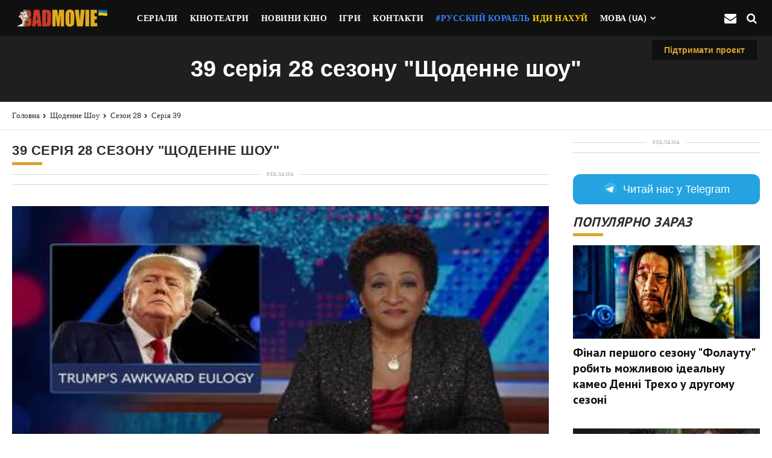

--- FILE ---
content_type: text/html; charset=UTF-8
request_url: https://badmovie.net/the-daily-show/28-sezon/39-seriya
body_size: 23246
content:
<!DOCTYPE html>
<html lang="uk">
<head>
    <title>Щоденне шоу / The Daily Show: 28 сезон, 39 серія &quot;Майк Еппс&quot; - Badmovie.Net</title>

    <meta name="robots" content="max-image-preview:large">

    <meta http-equiv="Content-Type" content="text/html; charset=UTF-8"/>
    <meta name="viewport" content="user-scalable=yes, initial-scale=1.0, width=device-width"/>

    <meta name="description" content="Гостьова ведуча Ванда Сайкс висвітлює панегірик Дональда Трампа на адресу прихильника, Рой Вуд-молодший розмовляє з перехожими в Англії про американську культуру зброї, а комік Майк Еппс обговорює «The Upshaws»."/>

    <link rel="alternate" hreflang="x-default" href="https://badmovie.net/the-daily-show/28-sezon/39-seriya" />
            <link rel="alternate" hreflang="en" href="https://badmovie.net/en/the-daily-show/28-sezon/39-seriya" />
            <link rel="alternate" hreflang="ru" href="https://badmovie.net/ru/the-daily-show/28-sezon/39-seriya" />
            <link rel="alternate" hreflang="uk" href="https://badmovie.net/the-daily-show/28-sezon/39-seriya" />
    
    <meta name="csrf-token" content="HGHvVKD1fmiC2ZAkyEpDc4MdbhuJzK1lQU7s3uI8">

    



    <link rel="preconnect" href="https://fonts.googleapis.com">
    <link rel="preconnect" href="https://fonts.gstatic.com" crossorigin>
    <link href="https://fonts.googleapis.com/css2?family=PT+Sans:wght@400;700&family=Source+Sans+Pro:wght@600&display=swap" rel="stylesheet">

    
    <link rel="stylesheet" href="https://badmovie.net/css/app.css?v=12">

    
    <style>
        .aside-right .widget-telegram {margin-bottom: 30px }.widget-telegram {width: 100% }.widget-telegram__link {display: flex;justify-content: center;align-items: center;padding-top: 11px;padding-bottom: 11px;font-size: 18px;font-weight: 500;line-height: 28px;color: #ffffff;border-radius: 12px;background-color: #25A3E1;text-decoration: none;letter-spacing: 0em }.widget-telegram__link:hover {opacity: .7 }.widget-telegram__link:hover .widget-telegram__icon {transform: rotate(360deg) }.widget-telegram__icon {width: 24px;height: 24px;margin-right: 10px;transition: transform .5s ease;fill: #fffff;}@media(max-width: 960px) {.widget-telegram__link {padding-top:11px;padding-bottom: 11px;border-radius: 12px;}.widget-telegram__icon {fill: #25A3E1 }}@media(max-width: 600px) {code[class*=language-]:not(.entered),pre[class*=language-]:not(.entered),pre {width:100vw;margin: 0 -16px;border-radius: 0;font-size: 16px;line-height: 24px;letter-spacing: 0em }.card-br {margin: 0 -18px }.widget-telegram__link {padding-top: 6px;padding-bottom: 6px;font-size: 16px;line-height: 24px;letter-spacing: 0 }}
    </style>

    
    <style>
        .footer_subscribe_form{position: relative;border: 4px solid #000;border-radius: 30px;background-color: #fff5cf;display: -webkit-flex;display: -moz-flex;display: -ms-flex;display: -o-flex;display: flex;-webkit-flex-direction: column;-moz-flex-direction: column;-ms-flex-direction: column;-o-flex-direction: column;flex-direction: column;-ms-align-items: center;align-items: center;z-index: 1;padding: 50px;margin-bottom: 6px;text-align: center;}div.wpforms-container-full.inline-fields{max-width: 100%;}div.wpforms-container-full .wpforms-form .wpforms-submit-spinner{position: absolute;top: 100%;right: 0;margin-top: 6px;}.footer_subscribe_form .fn__svg{width: 90px;height: 90px;display: block;color: #000;margin-bottom: 1px;}.footer_subscribe_form .fsf_title{margin: 0;padding: 0;font-weight: 900;font-size: 30px;line-height: 40px;text-transform: uppercase;margin-bottom: 3px;}.footer_subscribe_form .fsf_desc{margin: 0;padding: 0;font-weight: 500;margin-bottom: 23px;}.footer_subscribe_form .mc4wp-form{max-width: 100%;}.footer_subscribe_form .fn__subscribe, .footer_subscribe_form .wpforms-form{margin: 0 auto;width: 500px;max-width: 100%;display: -webkit-flex;display: -moz-flex;display: -ms-flex;display: -o-flex;display: flex;justify-content: space-between;border: 4px solid #000;border-radius: 50px;background-color: #eee;}.footer_subscribe_form div.wpforms-container-full{margin: 0;}.footer_subscribe_form div.wpforms-container-full .wpforms-form .wpforms-field{margin: 0;padding: 0;position: relative;}.footer_subscribe_form div.wpforms-container-full .wpforms-form .wpforms-submit-container{margin: 0;padding: 0;}.footer_subscribe_form input[type=email], .footer_subscribe_form div.wpforms-container-full .wpforms-form input[type=email]{margin: 0;width: 100%;color: #000;height: 52px;background-color: transparent!important;padding: 0 20px;border-radius: 30px 0 0 30px !important;outline: none;max-width: 100%;font-size: 18px;font-weight: 600;letter-spacing: 0;font-style: normal;font-family: 'Montserrat', sans-serif;border: none !important;}.footer_subscribe_form input[type=submit], .footer_subscribe_form div.wpforms-container-full .wpforms-form input[type=submit], .footer_subscribe_form div.wpforms-container-full .wpforms-form button[type=submit], .footer_subscribe_form div.wpforms-container-full .wpforms-form .wpforms-page-button{height: 60px;background-color: #FFCC00 !important;color: #000;font-family: 'Montserrat', sans-serif;font-weight: 900;font-size: 18px;letter-spacing: 0.25px;text-transform: uppercase;outline: none;padding: 0 30px;border: 4px solid #000 !important;cursor: pointer;border-radius: 50px;margin: -4px;margin-left: 0;}.footer_subscribe_form div.wpforms-container-full .wpforms-form label.wpforms-error{position: absolute;left: 0;top: 100%;color: #000;font-weight: 500;margin-top: 6px;}.footer_subscribe_form .wpforms-confirmation-container-full, .footer_subscribe_form div[submit-success]>.wpforms-confirmation-container-full:not(.wpforms-redirection-message){background-color: #fff;border: none;border-left: 10px solid #000;color: #000;margin: 0;}.footer_subscribe_form input[type=submit]:hover, .footer_subscribe_form div.wpforms-container-full .wpforms-form input[type=submit]:hover, .footer_subscribe_form div.wpforms-container-full .wpforms-form button[type=submit]:hover, .footer_subscribe_form div.wpforms-container-full .wpforms-form .wpforms-page-button:hover{background-color: #fff !important;-webkit-mask-image: linear-gradient(-75deg, rgba(0,0,0,.6) 30%, #000 50%, rgba(0,0,0,.6) 70%);-webkit-mask-size: 200%;animation: shine 2s infinite;}.footer_subscribe_form .wpforms-field-container{flex: 1;}.footer_subscribe_form .mc4wp-response{margin-top: 23px;}.footer_subscribe_form .mc4wp-response p{margin: 0 auto;padding: 0;font-weight: 500;text-align: center;max-width: 500px;}.result-message {display: none;}.submited h3, .submited p, .submited form {display: none;}.submited .result-message {display: block;font-size: 2.3em;font-weight: 600;padding: 0;margin: 0;}@media(max-width: 768px){.fsf_title {font-size: 1.9em !important;}p {font-size: 1.7em !important;}.fn__meta .meta_item .fn__svg{display: none;}.fn__meta .meta_item{padding-right: 20px;}.fn__meta .meta_item:after{width: 10px;right: 5px;height: 2px;margin-top: -1px;}.xoxo_fn_comments .children{margin-left: 10px;}.fn__meta p{font-size: 14px;}.xoxo_fn_comments .respond-title .fn_title{text-align: left;}.xoxo_fn_comments .comment_top{padding-left: 0;padding-right: 0;}.fn__contact .half_item{width: 100%;}body.single-post .container{padding: 0 20px;}.xoxo_fn_share{display: none;}.xoxo_fn_searchbox .search .fn__svg{display: none;}.author__widget{padding: 0px 20px 22px;}.xoxo_fn_searchbox .result_list .item{padding: 30px 20px 28px;}.single__content .post_content{padding-left: 20px;padding-right: 20px;}.blog-anchor-active .xoxo_fn_totop{transform: translateY(0)}.fn__blog_anchor{display: none;}.xoxo_fn_pagination .pag_inner{padding: 0;}.xoxo_fn_pagination .right_wing, .xoxo_fn_pagination .left_wing{display: none;}.xoxo_fn_pnb{-webkit-flex-direction: column;-moz-flex-direction: column;-ms-flex-direction: column;-o-flex-direction: column;flex-direction: column;}.xoxo_fn_protected .fn__maintitle, .xoxo_fn_404 .fn__maintitle .xoxo_fn_pagetitle .fn__title, .post_title_holder .fn__maintitle, .author__widget .fn_title, .footer_subscribe_form .fsf_title, .blog__item .title h3, .fn__bp_slider .title_holder h3, .xoxo_fn_comments .comment_opener h3{font-size: 30px;}.post_title_holder, .xoxo_fn_pnb .item_in{padding-left: 20px;padding-right: 20px;}.xoxo_fn_hassidebar .wid-title .text{margin-left: 10px;margin-right: 10px;}.xoxo_fn_hassidebar .widget_xoxo_top_articles .wid-title .text{margin-left: 30px;margin-right: 30px;}.xoxo_fn_pnb .fn_desc{margin-left: 30px;margin-right: 30px;}.xoxo_fn_pnb .prev{border-right: none;border-bottom: 2px solid #000;}.xoxo_fn_pnb .next{border-left: none;border-top: 2px solid #000;}.xoxo_fn_pnb .item{width: 100%;max-width: 100%;}.xoxo_fn_protected form, .xoxo_fn_searchbox .search_wrapper .main_form, .xoxo_fn_protectedform form, .xoxo_fn_404 form, .wp-block-search__inside-wrapper, .footer_subscribe_form .fn__subscribe, .footer_subscribe_form .wpforms-form{-webkit-flex-direction: column;-moz-flex-direction: column;-ms-flex-direction: column;-o-flex-direction: column;flex-direction: column;border: none;border-radius: 0;background-color: transparent;}.xoxo_fn_protected input[type="password"], .xoxo_fn_protected input[type="text"], .xoxo_fn_searchbox .input input, .xoxo_fn_protectedform input[type="password"], .xoxo_fn_404 input[type="text"], .wp-block-search__inside-wrapper input[type="search"], .footer_subscribe_form input[type=email], .footer_subscribe_form div.wpforms-container-full .wpforms-form input[type=email]{background-color: #eee !important;border: 4px solid #000 !important;border-radius: 50px !important;margin-bottom: 10px;flex: auto;display: block;width: 100%;height: 50px;text-align: center;}.xoxo_fn_searchbox .input input{height: 60px;font-size: 18px;font-weight: 600;padding: 0 26px;}.xoxo_fn_protected .search, .xoxo_fn_searchbox .search{margin: 0;}.xoxo_fn_searchbox .search input{display: block;width: 100%;height: 52px;text-align: center;padding: 0 26px;}.xoxo_fn_protected input[type="submit"], .wp-block-search__inside-wrapper button[type="submit"], .footer_subscribe_form input[type=submit], .footer_subscribe_form div.wpforms-container-full .wpforms-form input[type=submit], .footer_subscribe_form div.wpforms-container-full .wpforms-form button[type=submit], .footer_subscribe_form div.wpforms-container-full .wpforms-form .wpforms-page-button{display: block;width: 100%;text-align: center;height: 50px;margin: 0;}.xoxo_fn_protected input[type="submit"]{height: 42px;}.xoxo_fn_protectedform input[type="submit"], .xoxo_fn_404 input[type="submit"]{display: block;width: 100%;height: 42px;text-align: center;}.xoxo_fn_protectedform .search, .xoxo_fn_404 .search{margin: 0;}.footer_subscribe_form{padding: 20px;}.page-template-default .xoxo_fn_leftsidebar .ls_content{padding: 30px 20px;}.fn__bp_slider .title_holder{max-width: calc(100% - 40px);margin-top: -40px;}.fn__bp_slider .slider_nav{width: 50px;height: 50px;}.fn__bp_slider .slider_nav .fn__svg{width: 24px;height: 24px;margin: -12px 0 0 -12px;}.fn__bp_slider .slider_nav:after{border-bottom-width: 6px;bottom: -6px;}.xoxo_fn_totop{width: 50px;height: 50px;right: 10px;bottom: 24px;}.xoxo_fn_totop .fn__svg{width: 24px;height: 24px;}.xoxo_fn_totop:after{border-bottom-width: 6px;bottom: -6px;}}.xoxo_fn_woo_myaccount, .cart-collaterals{margin-bottom: 70px;}.footer_subscribe_form p {color: #2e2c2b;font-family: Finlandica,sans-serif!important;font-size: 1.8em;line-height: 1.7;}
    </style>

            <link rel="stylesheet" href="https://badmovie.net/css/a-tag-databse.css?v=12">

    <link href="https://www.googletagmanager.com/gtag/js?id=G-QV970VP31P" rel="preload" as="script">
    <link rel="dns-prefetch" href="https://www.googletagmanager.com/">

    <!-- Google tag (gtag.js) -->
    <script async src="https://www.googletagmanager.com/gtag/js?id=G-QV970VP31P"></script>
    <script>
        window.dataLayer = window.dataLayer || [];
        function gtag(){dataLayer.push(arguments);}
        gtag('js', new Date());

        gtag('config', 'G-QV970VP31P');
    </script>

            <script async src="https://pagead2.googlesyndication.com/pagead/js/adsbygoogle.js?client=ca-pub-6727518450369587" crossorigin="anonymous"></script>
        <script async src="https://fundingchoicesmessages.google.com/i/pub-6727518450369587?ers=1" nonce="dDuZaDIu5OujoBgC3Dz-3w"></script><script nonce="dDuZaDIu5OujoBgC3Dz-3w">(function() {function signalGooglefcPresent() {if (!window.frames['googlefcPresent']) {if (document.body) {const iframe = document.createElement('iframe'); iframe.style = 'width: 0; height: 0; border: none; z-index: -1000; left: -1000px; top: -1000px;'; iframe.style.display = 'none'; iframe.name = 'googlefcPresent'; document.body.appendChild(iframe);} else {setTimeout(signalGooglefcPresent, 0);}}}signalGooglefcPresent();})();</script>

        <style>
            ins.adsbygoogle[data-ad-status="unfilled"] {
                display: none !important;
            }
        </style>
    
    
    <link rel="apple-touch-icon" sizes="57x57" href="https://badmovie.net/images/apple-icon-57x57.png">
<link rel="apple-touch-icon" sizes="60x60" href="https://badmovie.net/images/apple-icon-60x60.png">
<link rel="apple-touch-icon" sizes="72x72" href="https://badmovie.net/images/apple-icon-72x72.png">
<link rel="apple-touch-icon" sizes="76x76" href="https://badmovie.net/images/apple-icon-76x76.png">
<link rel="apple-touch-icon" sizes="114x114" href="https://badmovie.net/images/apple-icon-114x114.png">
<link rel="apple-touch-icon" sizes="120x120" href="https://badmovie.net/images/apple-icon-120x120.png">
<link rel="apple-touch-icon" sizes="144x144" href="https://badmovie.net/images/apple-icon-144x144.png">
<link rel="apple-touch-icon" sizes="152x152" href="https://badmovie.net/images/apple-icon-152x152.png">
<link rel="apple-touch-icon" sizes="180x180" href="https://badmovie.net/images/apple-icon-180x180.png">
<link rel="icon" type="image/png" sizes="192x192"  href="https://badmovie.net/images/android-icon-192x192.png">
<link rel="icon" type="image/png" sizes="32x32" href="https://badmovie.net/images/favicon-32x32.png">
<link rel="icon" type="image/png" sizes="96x96" href="https://badmovie.net/images/favicon-96x96.png">
<link rel="icon" type="image/png" sizes="16x16" href="https://badmovie.net/images/favicon-16x16.png">
<meta name="msapplication-TileColor" content="#ffffff">
<meta name="msapplication-TileImage" content="https://badmovie.net/images/ms-icon-144x144.png">
<meta name="theme-color" content="#ffffff">
</head>

<body class="js-tldr  ">

<div class="w-website">
    <div id="pageStickyFooterAd">
        <!-- No winner found for: sticky footer -->
    </div>

    <div id="js-header" class="w-header">
    <div class="adzone-sticky-slow" style="display: none;">
        <div class="ad-test-sticky">AD</div>
    </div>

    <header class="header" itemscope itemtype="https://schema.org/WPHeader">

        <div class="hide" itemprop="headline">https://badmovie.net</div>

        <div class="header-logo" style="height: 80px">
            <a href="https://badmovie.net/" title="" rel="home"></a>
        </div>

        <input class="header-menu-btn-input" type="checkbox" id="headerMenu"/>
        <label class="header-menu-btn-label js-nav" for="headerMenu">
            <div class="menu-burger-btn">
                <span class="burger-btn-line"></span>
                <span class="burger-btn-line"></span>
                <span class="burger-btn-line"></span>
            </div>
        </label>

        <div class="w-header-menu">
            <button class="menu-exit-btn icon i-close"></button>
            <div class="header-menu">
                <nav class="menu-nav" id="menu-site">
    <ul class="menu-nav-list" itemscope itemtype="http://www.schema.org/SiteNavigationElement">
        <li>
            <a href="https://badmovie.net/shows">
                <span>Серіали</span>
            </a>
        </li>

        <li>
            <a href="https://badmovie.net/cinema-cities">
                <span>Кінотеатри</span>
            </a>
        </li>

        <li>
            <a href="https://badmovie.net/novosti-kino">
                <span>Новини кіно</span>
            </a>
        </li>

        <li>
            <a href="https://badmovie.net/igrovye-novosti">
                <span>Ігри</span>
            </a>
        </li>

        

        
        

        <li>
            <a href="https://badmovie.net/contact">
                <span>Контакти</span>
            </a>
        </li>

                    <li style="background-color: #101010;">
                <a href="https://savelife.in.ua/donate/" target="_blank">
                    <span style="color: #3980ff;">#Русский корабль</span>
                    <span style="color: #ffd500; padding-left: 5px;"> иди нахуй</span>
                </a>
            </li>
        
        <li itemprop="name" class="w-drop-down">
            <button class="menu-nav-more-btn js-menu-open">Мова (ua)</button>

            <ul class="drop-down">
                                    <li>
                        
                        <a rel="alternate" hreflang="en" href="https://badmovie.net/en/the-daily-show/28-sezon/39-seriya" >
                            English
                        </a>
                    </li>
                                    <li>
                        
                        <a rel="alternate" hreflang="ru" href="https://badmovie.net/ru/the-daily-show/28-sezon/39-seriya" >
                            Русский
                        </a>
                    </li>
                                    <li>
                        
                        <a rel="alternate" hreflang="ua" href="https://badmovie.net/the-daily-show/28-sezon/39-seriya" style="color: #fff; font-weight: bold; background-color: #dba433; margin-left: 5px;">
                            Українська
                        </a>
                    </li>
                            </ul>
        </li>
    </ul>
</nav>

                <div class="w-menu-follow">
                    
                </div>

                
            </div>
        </div>
        

        <style>
            #js-subscribe {width: 26px; height: 25px; margin: auto 0; font-size: 20px;}
            #js-subscribe:before {font-size: 20px;}
            #js-subscribe:hover {cursor: pointer}
        </style>

        <div style="" id="js-subscribe" class="header-search-btn icon i-mail-1 js-search-target"></div>
        <button id="js-search" class="header-search-btn icon i-search js-search-target" onclick="window.open('https://badmovie.net/search')"></button>

</header>
</div>

<div class="w-header-search js-subscribe-target">
    <button id="js-exit-subscribe" class="header-search-exit icon i-close"></button>
    <div class="header-search">
        <div class="container subscribe-form article-body" style="max-width: 800px; margin: 0 auto; width: 100%;">
            <div class="footer_subscribe_form">
    <svg xmlns="http://www.w3.org/2000/svg" version="1.0" width="512.000000pt" height="512.000000pt" viewBox="0 0 512.000000 512.000000" preserveAspectRatio="xMidYMid meet" class="fn__svg  replaced-svg">
        <g transform="translate(0.000000,512.000000) scale(0.100000,-0.100000)" stroke="none">
            <path d="M3445 4650 c-1693 -506 -1613 -479 -1601 -545 7 -33 39 -65 65 -65 10 0 546 157 1191 350 646 192 1175 348 1177 346 2 -1 -223 -121 -500 -266 -276 -145 -869 -456 -1319 -691 l-816 -429 -234 121 c-431 224 -483 251 -491 258 -4 4 142 52 325 107 190 56 340 107 350 117 35 34 14 108 -35 121 -30 7 -881 -246 -908 -270 -22 -20 -25 -72 -7 -96 7 -9 216 -121 463 -249 248 -127 454 -235 459 -239 4 -5 44 -322 87 -707 43 -384 81 -712 84 -730 7 -37 38 -63 74 -63 20 0 119 94 461 435 l435 435 437 -235 c290 -156 447 -235 467 -235 19 0 36 8 48 24 32 40 1453 2882 1453 2905 0 29 -43 71 -72 70 -13 0 -729 -211 -1593 -469z m748 -1118 c-350 -698 -623 -1231 -630 -1229 -18 3 -1112 591 -1112 597 0 3 276 223 614 490 388 306 618 495 625 511 9 21 8 33 -4 57 -16 31 -34 42 -70 42 -23 0 -114 -71 -944 -727 -402 -319 -424 -338 -447 -388 -78 -176 -369 -795 -372 -791 -2 2 -33 255 -68 562 -47 420 -60 562 -52 570 7 6 552 293 1212 639 660 345 1242 650 1293 677 50 27 92 48 92 45 0 -3 -104 -87 -231 -187 -127 -101 -236 -193 -241 -206 -21 -46 36 -113 84 -100 13 4 212 156 443 340 231 183 421 333 423 331 1 -1 -276 -556 -615 -1233z m-1737 -808 l104 -56 -79 -86 c-44 -48 -159 -166 -256 -262 l-176 -175 46 100 c198 426 249 535 252 535 2 0 51 -25 109 -56z"></path>
            <path d="M4115 1784 c-313 -55 -561 -210 -875 -545 -246 -262 -391 -401 -475 -457 -313 -208 -631 -244 -973 -112 -141 54 -308 167 -471 316 l-54 50 135 135 c222 221 250 270 192 324 -44 40 -61 33 -153 -67 -47 -51 -130 -136 -185 -189 l-101 -97 -47 42 c-192 166 -344 255 -483 283 -322 65 -636 -205 -612 -524 14 -183 139 -305 341 -334 206 -28 418 51 704 263 l93 69 92 -82 c263 -234 431 -329 682 -386 130 -30 332 -36 455 -14 171 31 343 105 489 209 120 86 208 170 405 386 235 258 340 352 487 439 163 96 330 147 510 154 223 10 392 -48 524 -180 298 -298 177 -742 -242 -891 -143 -50 -225 -60 -458 -50 -364 15 -557 11 -650 -14 -177 -48 -309 -142 -362 -259 -22 -47 -27 -73 -27 -136 -1 -71 1 -81 23 -98 55 -45 121 -10 121 64 0 149 112 251 319 293 68 13 116 15 250 10 506 -19 524 -19 630 -2 343 54 591 241 676 508 93 292 -23 602 -288 775 -173 113 -436 159 -672 117z m-3496 -470 c89 -20 205 -87 327 -189 l95 -80 -28 -23 c-121 -100 -323 -214 -438 -248 -89 -26 -216 -24 -280 5 -136 60 -193 191 -137 314 41 93 165 190 283 221 70 19 96 19 178 0z"></path>
        </g>
    </svg>
    <h3 class="fsf_title">Не пропустіть найкраще</h3>
    <p class="fsf_desc">
        Підпишіться на щотижневу розсилку та будьте першим<br>Хто дізнається про <b>нові статті</b>, <b>ексклюзиви</b> та <b>цікаві рекомендації</b>
    </p>

    <p class="result-message d-none">Ви успішно підписались на повідомлення</p>

    <form id="mc4wp-form-1" class="mc4wp-form mc4wp-form-162" method="post">
        <div class="mc4wp-form-fields">
            <div class="fn__subscribe">
                <input id="general_inquiry_email" type="email" name="email" placeholder="Ваш email" required>
                <input type="submit" value="Підписатися">
            </div>
        </div>
        <div class="mc4wp-response"></div>
    </form>

    
</div>
        </div>
    </div>
</div>

    <div>
        <a href="https://secure.wayforpay.com/donate/badmovie_net#" style="
        right: 0;
        float: right;
        padding: 0 20px;
        position: absolute;
        font-weight: 600;
        font-size: 1.4em;
        line-height: 2.5em;
        outline: 0;
        cursor: pointer;
        margin-top: 6px;
        margin-right: 25px;
        margin-left: auto;
        height: 34px;
        text-decoration: none;
        color: #dba433;
        background-color: #101010;
        z-index: 1
    " target="_blank" rel="nofollow noindex noreferrer">
            <span>Підтримати проєкт</span>
        </a>
    </div>

        <div class="listing-header" style="margin: 0;">
        <h1 class="listing-title" style="font-family: 'Finlandica', sans-serif; font-weight: bold; text-transform: none">39 серія 28 сезону &quot;Щоденне шоу&quot;</h1>
    </div>

    <div class="breadcrumb-header" style="margin: 0; padding: 0; margin-bottom: 20px;">
        <div class="w-breadcrumb">
            <nav class="breadcrumb">
                <ul>
                    <li><a href="https://badmovie.net">Головна</a></li>
                    <li><a href="https://badmovie.net/the-daily-show">Щоденне шоу</a></li>
                    <li><a href="https://badmovie.net/the-daily-show/28-sezon">Сезон 28</a></li>
                    <li><a href="https://badmovie.net/the-daily-show/28-sezon/39-seriya">Серія 39</a></li>
                </ul>
            </nav>
        </div>
    </div>

    <div class="w-content" style="padding-top: 0;">
        <div class="w-article list">
            <div class="listing">
                <section class="listing-content">
                    <h2 class="section-title" style="font-family: 'Finlandica', sans-serif; font-weight: bold; font-style: normal">
                        39 серія 28 сезону &quot;Щоденне шоу&quot;
                    </h2>

                                            <div class="main__container-telegram-widget main__container-telegram-widget--desktop" style="margin-bottom: 15px;" data-type="gads">
                            <div class="ad-zone-container ad-zone-container-content-character-count-repeatable-2" data-no-fill-collapsable="false">
    <strong class="ad-zone-advertising-tag">Реклама</strong>
    <div class="ad-zone-size-container ad-zone-size-container-content-character-count-repeatable-2">
        <div class="ad-zone ad-zone-content-character-count-repeatable-2" style="width: auto; height:  auto; text-align: center;">
            <div class="ad-zone-inline ad-zone-inline-content-character-count-repeatable-2">
                                    <ins class="adsbygoogle"
                         style="display:block; text-align:center;"
                         data-ad-layout="in-article"
                         data-ad-format="fluid"
                         data-ad-client="ca-pub-6727518450369587"
                         data-ad-slot="1199930903"></ins>
                    <script>
                        (adsbygoogle = window.adsbygoogle || []).push({});
                    </script>
                            </div>
        </div>
    </div>
</div>
                        </div>
                    
                    <div class="w-article-featured-img">
                        <figure class="article-featured-img">
                            <div style="margin:0 auto;max-width:1710px;">
                                <div class="responsive-img img-article-featured">
                                                                            <img src="https://badmovie.net/storage/images/2023/02/f698b9d8-bd77-428b-96f8-e77eabe184c5.jpg" alt="39 серія 28 сезону &quot;Щоденне шоу&quot;">
                                                                    </div>
                            </div>
                        </figure>
                    </div>

                    <section class="article-body">
                                                    <p class="bc-excerpt" style="font-size: 1.8em;">
                                <b>Про що 39 епізод серіалу &quot;Щоденне шоу&quot;</b>
                            </p>
                        
                        <p class="bc-excerpt" style="font-size: 1.8em;">
                                                            Гостьова ведуча Ванда Сайкс висвітлює панегірик Дональда Трампа на адресу прихильника, Рой Вуд-молодший розмовляє з перехожими в Англії про американську культуру зброї, а комік Майк Еппс обговорює «The Upshaws».
                                                    </p>

                        <p class="bc-excerpt" style="font-size: 1.8em; padding-top: 15px">
                            Номер серії: <b>39</b>
                        </p>

                                                    <p class="bc-excerpt" style="font-size: 1.8em;">
                                Назва серії: "<b>Майк Еппс</b>"
                            </p>

                                                            <p class="bc-excerpt" style="font-size: 1.8em;">
                                    Оригінальна назва серії: "<b>Mike Epps</b>"
                                </p>
                                                    
                                                    
                            <p class="bc-excerpt" style="font-size: 1.8em;">
                                
                                                                    Дата виходу серії: <b>24 січня 2023</b>
                                
                                                                    в <b>04:00</b>
                                                            </p>

                            <p class="bc-excerpt" style="font-size: 1.8em;">
                                Статус:
                                                                    <span class="fill-current text-green-500 text-bold font-bold">вийшла</span>
                                                            </p>
                        
                                                    <p class="bc-excerpt" style="font-size: 1.8em;">
                                Рейтинг: <b>6.1<img src="https://badmovie.net/images/star.svg" style="width: 20px; display: inline-block; vertical-align: top; padding-top: 4px;"></b>
                                
                            </p>
                        
                        
                                            </section>

                    
                    
                    <section class="w-article-related" style="margin-top: 30px;">

                        <div style="background-color: transparent; font-size: 1.25rem; font-weight: 700; margin-bottom: 1.5rem;">
                            <a style="text-align: center; color: #00d8be; text-decoration: none; padding: 0.5rem 1rem; background-color: #000; border-radius: 5px; display: inline-block; transition: background-color 0.2s ease-in-out, transform 0.2s ease-in-out;" href="https://badseller.net/discount/63/1095/go?from=bm_movie" target="_blank" rel="nofollow noindex">
                                Дивитись на Megogo за 1 гривню
                            </a>

                            <div style="background-color: transparent; font-size: 1.25rem; font-weight: 600; margin-top: 10px;">
                                <span style="color: #4a5568;">Оформіть підписку всього за 1 гривню! Додатково використовуйте</span>
                                <a style="color: #00d8be; text-decoration: underline; font-weight: 700; transition: color 0.2s ease-in-out;" href="https://badseller.net/discounts/megogo?from=bm_movie" target="_blank" rel="nofollow noindex noreferrer">
                                    промокод Megogo
                                </a>
                                <span style="color: #4a5568;"> та дивіться улюблені серіали в ультра якості.</span>
                            </div>
                        </div>

                                                    <div class="main__container-telegram-widget main__container-telegram-widget--desktop" style="margin-bottom: 15px;" data-type="gads">
                                <div class="ad-zone-container ad-zone-container-content-character-count-repeatable-2" data-no-fill-collapsable="false">
    <strong class="ad-zone-advertising-tag">Реклама</strong>
    <div class="ad-zone-size-container ad-zone-size-container-content-character-count-repeatable-2">
        <div class="ad-zone ad-zone-content-character-count-repeatable-2" style="width: auto; height:  auto; text-align: center;">
            <div class="ad-zone-inline ad-zone-inline-content-character-count-repeatable-2">
                                    <ins class="adsbygoogle"
                         style="display:block; text-align:center;"
                         data-ad-layout="in-article"
                         data-ad-format="fluid"
                         data-ad-client="ca-pub-6727518450369587"
                         data-ad-slot="1199930903"></ins>
                    <script>
                        (adsbygoogle = window.adsbygoogle || []).push({});
                    </script>
                            </div>
        </div>
    </div>
</div>
                            </div>
                        
                        <h3 class="section-title related" style="font-style: normal">Інші серії 28 сезону</h3>

                        <div class="sentinel-article-relatedContent browse-grid col-1 col-t-2 col-d-4 clip-full">
                                                            <article class="browse-clip js-content" style="border: 1px solid #E8EAEE; font-size: 0.86em; padding: 3px; ">
                                    <a class="bc-img-link" href="https://badmovie.net/the-daily-show/28-sezon/1-seriya">
                                        <div class="responsive-img img-size-full">
                                                                                            <img src="https://badmovie.net/storage/images/2022/11/dff7872a-fb1c-47ab-9ab5-4b965db80f00.jpg" alt="Серія 1, Щоденне шоу / The Daily Show (1996)">
                                                                                    </div>
                                    </a>

                                    <h3 class="bc-title" style="text-align: center; padding: 0">
                                        <a href="https://badmovie.net/the-daily-show/28-sezon/1-seriya" class="bc-title-link" style="padding:0; ">
                                            Серія 1
                                        </a>
                                    </h3>
                                </article>
                                                            <article class="browse-clip js-content" style="border: 1px solid #E8EAEE; font-size: 0.86em; padding: 3px; ">
                                    <a class="bc-img-link" href="https://badmovie.net/the-daily-show/28-sezon/2-seriya">
                                        <div class="responsive-img img-size-full">
                                                                                            <img src="https://badmovie.net/storage/images/2022/11/9165dd43-9e87-4406-bca6-d72522956f49.jpg" alt="Серія 2, Щоденне шоу / The Daily Show (1996)">
                                                                                    </div>
                                    </a>

                                    <h3 class="bc-title" style="text-align: center; padding: 0">
                                        <a href="https://badmovie.net/the-daily-show/28-sezon/2-seriya" class="bc-title-link" style="padding:0; ">
                                            Серія 2
                                        </a>
                                    </h3>
                                </article>
                                                            <article class="browse-clip js-content" style="border: 1px solid #E8EAEE; font-size: 0.86em; padding: 3px; ">
                                    <a class="bc-img-link" href="https://badmovie.net/the-daily-show/28-sezon/3-seriya">
                                        <div class="responsive-img img-size-full">
                                                                                            <img src="https://badmovie.net/storage/images/2023/01/df97e13b-f2d5-4f4b-b919-6cca21872fd8.jpg" alt="Серія 3, Щоденне шоу / The Daily Show (1996)">
                                                                                    </div>
                                    </a>

                                    <h3 class="bc-title" style="text-align: center; padding: 0">
                                        <a href="https://badmovie.net/the-daily-show/28-sezon/3-seriya" class="bc-title-link" style="padding:0; ">
                                            Серія 3
                                        </a>
                                    </h3>
                                </article>
                                                            <article class="browse-clip js-content" style="border: 1px solid #E8EAEE; font-size: 0.86em; padding: 3px; ">
                                    <a class="bc-img-link" href="https://badmovie.net/the-daily-show/28-sezon/4-seriya">
                                        <div class="responsive-img img-size-full">
                                                                                            <img src="https://badmovie.net/storage/images/2023/01/5c76ce06-4d42-4f71-bb95-9c2e146ff8b3.jpg" alt="Серія 4, Щоденне шоу / The Daily Show (1996)">
                                                                                    </div>
                                    </a>

                                    <h3 class="bc-title" style="text-align: center; padding: 0">
                                        <a href="https://badmovie.net/the-daily-show/28-sezon/4-seriya" class="bc-title-link" style="padding:0; ">
                                            Серія 4
                                        </a>
                                    </h3>
                                </article>
                                                            <article class="browse-clip js-content" style="border: 1px solid #E8EAEE; font-size: 0.86em; padding: 3px; ">
                                    <a class="bc-img-link" href="https://badmovie.net/the-daily-show/28-sezon/5-seriya">
                                        <div class="responsive-img img-size-full">
                                                                                            <img src="https://badmovie.net/storage/images/2023/01/a6741305-89f8-41bb-94d8-e64c2be197b8.jpg" alt="Серія 5, Щоденне шоу / The Daily Show (1996)">
                                                                                    </div>
                                    </a>

                                    <h3 class="bc-title" style="text-align: center; padding: 0">
                                        <a href="https://badmovie.net/the-daily-show/28-sezon/5-seriya" class="bc-title-link" style="padding:0; ">
                                            Серія 5
                                        </a>
                                    </h3>
                                </article>
                                                            <article class="browse-clip js-content" style="border: 1px solid #E8EAEE; font-size: 0.86em; padding: 3px; ">
                                    <a class="bc-img-link" href="https://badmovie.net/the-daily-show/28-sezon/6-seriya">
                                        <div class="responsive-img img-size-full">
                                                                                            <img src="https://badmovie.net/storage/images/2023/01/a2b4ba4d-0910-42f1-8397-2a297f9f25ef.jpg" alt="Серія 6, Щоденне шоу / The Daily Show (1996)">
                                                                                    </div>
                                    </a>

                                    <h3 class="bc-title" style="text-align: center; padding: 0">
                                        <a href="https://badmovie.net/the-daily-show/28-sezon/6-seriya" class="bc-title-link" style="padding:0; ">
                                            Серія 6
                                        </a>
                                    </h3>
                                </article>
                                                            <article class="browse-clip js-content" style="border: 1px solid #E8EAEE; font-size: 0.86em; padding: 3px; ">
                                    <a class="bc-img-link" href="https://badmovie.net/the-daily-show/28-sezon/7-seriya">
                                        <div class="responsive-img img-size-full">
                                                                                            <img src="https://badmovie.net/storage/images/2023/01/e5ac980b-b879-4164-aa08-7812694b5da7.jpg" alt="Серія 7, Щоденне шоу / The Daily Show (1996)">
                                                                                    </div>
                                    </a>

                                    <h3 class="bc-title" style="text-align: center; padding: 0">
                                        <a href="https://badmovie.net/the-daily-show/28-sezon/7-seriya" class="bc-title-link" style="padding:0; ">
                                            Серія 7
                                        </a>
                                    </h3>
                                </article>
                                                            <article class="browse-clip js-content" style="border: 1px solid #E8EAEE; font-size: 0.86em; padding: 3px; ">
                                    <a class="bc-img-link" href="https://badmovie.net/the-daily-show/28-sezon/8-seriya">
                                        <div class="responsive-img img-size-full">
                                                                                            <img src="https://badmovie.net/storage/images/2023/01/c8300cba-9f6a-4106-aded-601a15280eff.jpg" alt="Серія 8, Щоденне шоу / The Daily Show (1996)">
                                                                                    </div>
                                    </a>

                                    <h3 class="bc-title" style="text-align: center; padding: 0">
                                        <a href="https://badmovie.net/the-daily-show/28-sezon/8-seriya" class="bc-title-link" style="padding:0; ">
                                            Серія 8
                                        </a>
                                    </h3>
                                </article>
                                                            <article class="browse-clip js-content" style="border: 1px solid #E8EAEE; font-size: 0.86em; padding: 3px; ">
                                    <a class="bc-img-link" href="https://badmovie.net/the-daily-show/28-sezon/9-seriya">
                                        <div class="responsive-img img-size-full">
                                                                                            <img src="https://badmovie.net/storage/images/2023/01/3fcbe37c-22db-43fa-a2ee-928a682d0f84.jpg" alt="Серія 9, Щоденне шоу / The Daily Show (1996)">
                                                                                    </div>
                                    </a>

                                    <h3 class="bc-title" style="text-align: center; padding: 0">
                                        <a href="https://badmovie.net/the-daily-show/28-sezon/9-seriya" class="bc-title-link" style="padding:0; ">
                                            Серія 9
                                        </a>
                                    </h3>
                                </article>
                                                            <article class="browse-clip js-content" style="border: 1px solid #E8EAEE; font-size: 0.86em; padding: 3px; ">
                                    <a class="bc-img-link" href="https://badmovie.net/the-daily-show/28-sezon/10-seriya">
                                        <div class="responsive-img img-size-full">
                                                                                            <img src="https://badmovie.net/storage/images/2023/01/0246ea66-4c0d-4e64-ac53-8bbc0eef37b9.jpg" alt="Серія 10, Щоденне шоу / The Daily Show (1996)">
                                                                                    </div>
                                    </a>

                                    <h3 class="bc-title" style="text-align: center; padding: 0">
                                        <a href="https://badmovie.net/the-daily-show/28-sezon/10-seriya" class="bc-title-link" style="padding:0; ">
                                            Серія 10
                                        </a>
                                    </h3>
                                </article>
                                                            <article class="browse-clip js-content" style="border: 1px solid #E8EAEE; font-size: 0.86em; padding: 3px; ">
                                    <a class="bc-img-link" href="https://badmovie.net/the-daily-show/28-sezon/11-seriya">
                                        <div class="responsive-img img-size-full">
                                                                                            <img src="https://badmovie.net/storage/images/2023/01/f07529e3-03bb-47b5-8a99-9d91d2f6016c.jpg" alt="Серія 11, Щоденне шоу / The Daily Show (1996)">
                                                                                    </div>
                                    </a>

                                    <h3 class="bc-title" style="text-align: center; padding: 0">
                                        <a href="https://badmovie.net/the-daily-show/28-sezon/11-seriya" class="bc-title-link" style="padding:0; ">
                                            Серія 11
                                        </a>
                                    </h3>
                                </article>
                                                            <article class="browse-clip js-content" style="border: 1px solid #E8EAEE; font-size: 0.86em; padding: 3px; ">
                                    <a class="bc-img-link" href="https://badmovie.net/the-daily-show/28-sezon/12-seriya">
                                        <div class="responsive-img img-size-full">
                                                                                            <img src="https://badmovie.net/storage/images/2023/01/8f0a2d8a-a872-4746-85ac-d7a6b0c1f648.jpg" alt="Серія 12, Щоденне шоу / The Daily Show (1996)">
                                                                                    </div>
                                    </a>

                                    <h3 class="bc-title" style="text-align: center; padding: 0">
                                        <a href="https://badmovie.net/the-daily-show/28-sezon/12-seriya" class="bc-title-link" style="padding:0; ">
                                            Серія 12
                                        </a>
                                    </h3>
                                </article>
                                                            <article class="browse-clip js-content" style="border: 1px solid #E8EAEE; font-size: 0.86em; padding: 3px; ">
                                    <a class="bc-img-link" href="https://badmovie.net/the-daily-show/28-sezon/13-seriya">
                                        <div class="responsive-img img-size-full">
                                                                                            <img src="https://badmovie.net/storage/images/2023/01/40531501-1e97-4232-af76-0cbe7bb19380.jpg" alt="Серія 13, Щоденне шоу / The Daily Show (1996)">
                                                                                    </div>
                                    </a>

                                    <h3 class="bc-title" style="text-align: center; padding: 0">
                                        <a href="https://badmovie.net/the-daily-show/28-sezon/13-seriya" class="bc-title-link" style="padding:0; ">
                                            Серія 13
                                        </a>
                                    </h3>
                                </article>
                                                            <article class="browse-clip js-content" style="border: 1px solid #E8EAEE; font-size: 0.86em; padding: 3px; ">
                                    <a class="bc-img-link" href="https://badmovie.net/the-daily-show/28-sezon/14-seriya">
                                        <div class="responsive-img img-size-full">
                                                                                            <img src="https://badmovie.net/storage/images/2023/01/907d4666-9e65-4a71-8e6d-0dbb7d6dd2cd.jpg" alt="Серія 14, Щоденне шоу / The Daily Show (1996)">
                                                                                    </div>
                                    </a>

                                    <h3 class="bc-title" style="text-align: center; padding: 0">
                                        <a href="https://badmovie.net/the-daily-show/28-sezon/14-seriya" class="bc-title-link" style="padding:0; ">
                                            Серія 14
                                        </a>
                                    </h3>
                                </article>
                                                            <article class="browse-clip js-content" style="border: 1px solid #E8EAEE; font-size: 0.86em; padding: 3px; ">
                                    <a class="bc-img-link" href="https://badmovie.net/the-daily-show/28-sezon/15-seriya">
                                        <div class="responsive-img img-size-full">
                                                                                            <img src="https://badmovie.net/storage/images/2023/01/0d6a51c9-e787-4386-8be5-e5f7e579a1ee.jpg" alt="Серія 15, Щоденне шоу / The Daily Show (1996)">
                                                                                    </div>
                                    </a>

                                    <h3 class="bc-title" style="text-align: center; padding: 0">
                                        <a href="https://badmovie.net/the-daily-show/28-sezon/15-seriya" class="bc-title-link" style="padding:0; ">
                                            Серія 15
                                        </a>
                                    </h3>
                                </article>
                                                            <article class="browse-clip js-content" style="border: 1px solid #E8EAEE; font-size: 0.86em; padding: 3px; ">
                                    <a class="bc-img-link" href="https://badmovie.net/the-daily-show/28-sezon/16-seriya">
                                        <div class="responsive-img img-size-full">
                                                                                            <img src="https://badmovie.net/storage/images/2023/01/745c5923-a905-4577-af3f-8ebff35023cf.jpg" alt="Серія 16, Щоденне шоу / The Daily Show (1996)">
                                                                                    </div>
                                    </a>

                                    <h3 class="bc-title" style="text-align: center; padding: 0">
                                        <a href="https://badmovie.net/the-daily-show/28-sezon/16-seriya" class="bc-title-link" style="padding:0; ">
                                            Серія 16
                                        </a>
                                    </h3>
                                </article>
                                                            <article class="browse-clip js-content" style="border: 1px solid #E8EAEE; font-size: 0.86em; padding: 3px; ">
                                    <a class="bc-img-link" href="https://badmovie.net/the-daily-show/28-sezon/17-seriya">
                                        <div class="responsive-img img-size-full">
                                                                                            <img src="https://badmovie.net/storage/images/2023/01/08ccd579-bcfc-46c9-9bf6-859953a4e1e1.jpg" alt="Серія 17, Щоденне шоу / The Daily Show (1996)">
                                                                                    </div>
                                    </a>

                                    <h3 class="bc-title" style="text-align: center; padding: 0">
                                        <a href="https://badmovie.net/the-daily-show/28-sezon/17-seriya" class="bc-title-link" style="padding:0; ">
                                            Серія 17
                                        </a>
                                    </h3>
                                </article>
                                                            <article class="browse-clip js-content" style="border: 1px solid #E8EAEE; font-size: 0.86em; padding: 3px; ">
                                    <a class="bc-img-link" href="https://badmovie.net/the-daily-show/28-sezon/18-seriya">
                                        <div class="responsive-img img-size-full">
                                                                                            <img src="https://badmovie.net/storage/images/2023/01/a64d36c2-7535-4653-8320-d5eff39ab0d5.jpg" alt="Серія 18, Щоденне шоу / The Daily Show (1996)">
                                                                                    </div>
                                    </a>

                                    <h3 class="bc-title" style="text-align: center; padding: 0">
                                        <a href="https://badmovie.net/the-daily-show/28-sezon/18-seriya" class="bc-title-link" style="padding:0; ">
                                            Серія 18
                                        </a>
                                    </h3>
                                </article>
                                                            <article class="browse-clip js-content" style="border: 1px solid #E8EAEE; font-size: 0.86em; padding: 3px; ">
                                    <a class="bc-img-link" href="https://badmovie.net/the-daily-show/28-sezon/19-seriya">
                                        <div class="responsive-img img-size-full">
                                                                                            <img src="https://badmovie.net/storage/images/2023/01/e2f5c607-2335-4909-97a3-2015b25d6709.jpg" alt="Серія 19, Щоденне шоу / The Daily Show (1996)">
                                                                                    </div>
                                    </a>

                                    <h3 class="bc-title" style="text-align: center; padding: 0">
                                        <a href="https://badmovie.net/the-daily-show/28-sezon/19-seriya" class="bc-title-link" style="padding:0; ">
                                            Серія 19
                                        </a>
                                    </h3>
                                </article>
                                                            <article class="browse-clip js-content" style="border: 1px solid #E8EAEE; font-size: 0.86em; padding: 3px; ">
                                    <a class="bc-img-link" href="https://badmovie.net/the-daily-show/28-sezon/20-seriya">
                                        <div class="responsive-img img-size-full">
                                                                                            <img src="https://badmovie.net/storage/images/2023/01/1848cc52-40e3-42d7-9de3-5d5608687f63.jpg" alt="Серія 20, Щоденне шоу / The Daily Show (1996)">
                                                                                    </div>
                                    </a>

                                    <h3 class="bc-title" style="text-align: center; padding: 0">
                                        <a href="https://badmovie.net/the-daily-show/28-sezon/20-seriya" class="bc-title-link" style="padding:0; ">
                                            Серія 20
                                        </a>
                                    </h3>
                                </article>
                                                            <article class="browse-clip js-content" style="border: 1px solid #E8EAEE; font-size: 0.86em; padding: 3px; ">
                                    <a class="bc-img-link" href="https://badmovie.net/the-daily-show/28-sezon/21-seriya">
                                        <div class="responsive-img img-size-full">
                                                                                            <img src="https://badmovie.net/storage/images/2023/01/95558fe3-ee8c-418a-b4d7-76447814f6a7.jpg" alt="Серія 21, Щоденне шоу / The Daily Show (1996)">
                                                                                    </div>
                                    </a>

                                    <h3 class="bc-title" style="text-align: center; padding: 0">
                                        <a href="https://badmovie.net/the-daily-show/28-sezon/21-seriya" class="bc-title-link" style="padding:0; ">
                                            Серія 21
                                        </a>
                                    </h3>
                                </article>
                                                            <article class="browse-clip js-content" style="border: 1px solid #E8EAEE; font-size: 0.86em; padding: 3px; ">
                                    <a class="bc-img-link" href="https://badmovie.net/the-daily-show/28-sezon/22-seriya">
                                        <div class="responsive-img img-size-full">
                                                                                            <img src="https://badmovie.net/storage/images/2023/01/659fd1e4-d09b-4d78-bb65-34b3e7c2f08f.jpg" alt="Серія 22, Щоденне шоу / The Daily Show (1996)">
                                                                                    </div>
                                    </a>

                                    <h3 class="bc-title" style="text-align: center; padding: 0">
                                        <a href="https://badmovie.net/the-daily-show/28-sezon/22-seriya" class="bc-title-link" style="padding:0; ">
                                            Серія 22
                                        </a>
                                    </h3>
                                </article>
                                                            <article class="browse-clip js-content" style="border: 1px solid #E8EAEE; font-size: 0.86em; padding: 3px; ">
                                    <a class="bc-img-link" href="https://badmovie.net/the-daily-show/28-sezon/23-seriya">
                                        <div class="responsive-img img-size-full">
                                                                                            <img src="https://badmovie.net/storage/images/2023/01/c757cebf-dd22-4a86-968a-81d174ee1fe4.jpg" alt="Серія 23, Щоденне шоу / The Daily Show (1996)">
                                                                                    </div>
                                    </a>

                                    <h3 class="bc-title" style="text-align: center; padding: 0">
                                        <a href="https://badmovie.net/the-daily-show/28-sezon/23-seriya" class="bc-title-link" style="padding:0; ">
                                            Серія 23
                                        </a>
                                    </h3>
                                </article>
                                                            <article class="browse-clip js-content" style="border: 1px solid #E8EAEE; font-size: 0.86em; padding: 3px; ">
                                    <a class="bc-img-link" href="https://badmovie.net/the-daily-show/28-sezon/24-seriya">
                                        <div class="responsive-img img-size-full">
                                                                                            <img src="https://badmovie.net/storage/images/2023/01/0b4a3d25-3dcb-43dc-9ccb-56206008f07a.jpg" alt="Серія 24, Щоденне шоу / The Daily Show (1996)">
                                                                                    </div>
                                    </a>

                                    <h3 class="bc-title" style="text-align: center; padding: 0">
                                        <a href="https://badmovie.net/the-daily-show/28-sezon/24-seriya" class="bc-title-link" style="padding:0; ">
                                            Серія 24
                                        </a>
                                    </h3>
                                </article>
                                                            <article class="browse-clip js-content" style="border: 1px solid #E8EAEE; font-size: 0.86em; padding: 3px; ">
                                    <a class="bc-img-link" href="https://badmovie.net/the-daily-show/28-sezon/25-seriya">
                                        <div class="responsive-img img-size-full">
                                                                                            <img src="https://badmovie.net/storage/images/2023/01/70a275f8-3a2f-485a-894c-70a457917884.jpg" alt="Серія 25, Щоденне шоу / The Daily Show (1996)">
                                                                                    </div>
                                    </a>

                                    <h3 class="bc-title" style="text-align: center; padding: 0">
                                        <a href="https://badmovie.net/the-daily-show/28-sezon/25-seriya" class="bc-title-link" style="padding:0; ">
                                            Серія 25
                                        </a>
                                    </h3>
                                </article>
                                                            <article class="browse-clip js-content" style="border: 1px solid #E8EAEE; font-size: 0.86em; padding: 3px; ">
                                    <a class="bc-img-link" href="https://badmovie.net/the-daily-show/28-sezon/26-seriya">
                                        <div class="responsive-img img-size-full">
                                                                                            <img src="https://badmovie.net/storage/images/2023/01/0b083ea2-71b5-47e2-8f48-868bcb3a3973.jpg" alt="Серія 26, Щоденне шоу / The Daily Show (1996)">
                                                                                    </div>
                                    </a>

                                    <h3 class="bc-title" style="text-align: center; padding: 0">
                                        <a href="https://badmovie.net/the-daily-show/28-sezon/26-seriya" class="bc-title-link" style="padding:0; ">
                                            Серія 26
                                        </a>
                                    </h3>
                                </article>
                                                            <article class="browse-clip js-content" style="border: 1px solid #E8EAEE; font-size: 0.86em; padding: 3px; ">
                                    <a class="bc-img-link" href="https://badmovie.net/the-daily-show/28-sezon/27-seriya">
                                        <div class="responsive-img img-size-full">
                                                                                            <img src="https://badmovie.net/storage/images/2023/01/c17d1a38-5666-42d2-8155-cba39fe10e62.jpg" alt="Серія 27, Щоденне шоу / The Daily Show (1996)">
                                                                                    </div>
                                    </a>

                                    <h3 class="bc-title" style="text-align: center; padding: 0">
                                        <a href="https://badmovie.net/the-daily-show/28-sezon/27-seriya" class="bc-title-link" style="padding:0; ">
                                            Серія 27
                                        </a>
                                    </h3>
                                </article>
                                                            <article class="browse-clip js-content" style="border: 1px solid #E8EAEE; font-size: 0.86em; padding: 3px; ">
                                    <a class="bc-img-link" href="https://badmovie.net/the-daily-show/28-sezon/28-seriya">
                                        <div class="responsive-img img-size-full">
                                                                                            <img src="https://badmovie.net/storage/images/2023/01/354db6b9-f200-4f3d-8ec6-0758a3a09de3.jpg" alt="Серія 28, Щоденне шоу / The Daily Show (1996)">
                                                                                    </div>
                                    </a>

                                    <h3 class="bc-title" style="text-align: center; padding: 0">
                                        <a href="https://badmovie.net/the-daily-show/28-sezon/28-seriya" class="bc-title-link" style="padding:0; ">
                                            Серія 28
                                        </a>
                                    </h3>
                                </article>
                                                            <article class="browse-clip js-content" style="border: 1px solid #E8EAEE; font-size: 0.86em; padding: 3px; ">
                                    <a class="bc-img-link" href="https://badmovie.net/the-daily-show/28-sezon/29-seriya">
                                        <div class="responsive-img img-size-full">
                                                                                            <img src="https://badmovie.net/storage/images/2023/01/3811239a-802c-4e2f-a41e-963ca0dc68ad.jpg" alt="Серія 29, Щоденне шоу / The Daily Show (1996)">
                                                                                    </div>
                                    </a>

                                    <h3 class="bc-title" style="text-align: center; padding: 0">
                                        <a href="https://badmovie.net/the-daily-show/28-sezon/29-seriya" class="bc-title-link" style="padding:0; ">
                                            Серія 29
                                        </a>
                                    </h3>
                                </article>
                                                            <article class="browse-clip js-content" style="border: 1px solid #E8EAEE; font-size: 0.86em; padding: 3px; ">
                                    <a class="bc-img-link" href="https://badmovie.net/the-daily-show/28-sezon/30-seriya">
                                        <div class="responsive-img img-size-full">
                                                                                            <img src="https://badmovie.net/storage/images/2023/01/d23ca98e-8e91-4b00-b864-f2720de6fa53.jpg" alt="Серія 30, Щоденне шоу / The Daily Show (1996)">
                                                                                    </div>
                                    </a>

                                    <h3 class="bc-title" style="text-align: center; padding: 0">
                                        <a href="https://badmovie.net/the-daily-show/28-sezon/30-seriya" class="bc-title-link" style="padding:0; ">
                                            Серія 30
                                        </a>
                                    </h3>
                                </article>
                                                            <article class="browse-clip js-content" style="border: 1px solid #E8EAEE; font-size: 0.86em; padding: 3px; ">
                                    <a class="bc-img-link" href="https://badmovie.net/the-daily-show/28-sezon/31-seriya">
                                        <div class="responsive-img img-size-full">
                                                                                            <img src="https://badmovie.net/storage/images/2023/01/ec4b2c43-922a-482a-99a3-74ef9d3c9bb3.jpg" alt="Серія 31, Щоденне шоу / The Daily Show (1996)">
                                                                                    </div>
                                    </a>

                                    <h3 class="bc-title" style="text-align: center; padding: 0">
                                        <a href="https://badmovie.net/the-daily-show/28-sezon/31-seriya" class="bc-title-link" style="padding:0; ">
                                            Серія 31
                                        </a>
                                    </h3>
                                </article>
                                                            <article class="browse-clip js-content" style="border: 1px solid #E8EAEE; font-size: 0.86em; padding: 3px; ">
                                    <a class="bc-img-link" href="https://badmovie.net/the-daily-show/28-sezon/32-seriya">
                                        <div class="responsive-img img-size-full">
                                                                                            <img src="https://badmovie.net/storage/images/2023/01/afa7ff85-9aa8-42de-95ab-c3148fb60bfd.jpg" alt="Серія 32, Щоденне шоу / The Daily Show (1996)">
                                                                                    </div>
                                    </a>

                                    <h3 class="bc-title" style="text-align: center; padding: 0">
                                        <a href="https://badmovie.net/the-daily-show/28-sezon/32-seriya" class="bc-title-link" style="padding:0; ">
                                            Серія 32
                                        </a>
                                    </h3>
                                </article>
                                                            <article class="browse-clip js-content" style="border: 1px solid #E8EAEE; font-size: 0.86em; padding: 3px; ">
                                    <a class="bc-img-link" href="https://badmovie.net/the-daily-show/28-sezon/33-seriya">
                                        <div class="responsive-img img-size-full">
                                                                                            <img src="https://badmovie.net/storage/images/2023/01/647f841b-7d84-4d74-b168-9c9b7757947d.jpg" alt="Серія 33, Щоденне шоу / The Daily Show (1996)">
                                                                                    </div>
                                    </a>

                                    <h3 class="bc-title" style="text-align: center; padding: 0">
                                        <a href="https://badmovie.net/the-daily-show/28-sezon/33-seriya" class="bc-title-link" style="padding:0; ">
                                            Серія 33
                                        </a>
                                    </h3>
                                </article>
                                                            <article class="browse-clip js-content" style="border: 1px solid #E8EAEE; font-size: 0.86em; padding: 3px; ">
                                    <a class="bc-img-link" href="https://badmovie.net/the-daily-show/28-sezon/34-seriya">
                                        <div class="responsive-img img-size-full">
                                                                                            <img src="https://badmovie.net/storage/images/2023/01/8da576db-8772-4f9b-982e-ce84eb09c284.jpg" alt="Серія 34, Щоденне шоу / The Daily Show (1996)">
                                                                                    </div>
                                    </a>

                                    <h3 class="bc-title" style="text-align: center; padding: 0">
                                        <a href="https://badmovie.net/the-daily-show/28-sezon/34-seriya" class="bc-title-link" style="padding:0; ">
                                            Серія 34
                                        </a>
                                    </h3>
                                </article>
                                                            <article class="browse-clip js-content" style="border: 1px solid #E8EAEE; font-size: 0.86em; padding: 3px; ">
                                    <a class="bc-img-link" href="https://badmovie.net/the-daily-show/28-sezon/35-seriya">
                                        <div class="responsive-img img-size-full">
                                                                                            <img src="https://badmovie.net/storage/images/2023/01/82512b52-ae92-4011-8f1d-5af07d37c735.jpg" alt="Серія 35, Щоденне шоу / The Daily Show (1996)">
                                                                                    </div>
                                    </a>

                                    <h3 class="bc-title" style="text-align: center; padding: 0">
                                        <a href="https://badmovie.net/the-daily-show/28-sezon/35-seriya" class="bc-title-link" style="padding:0; ">
                                            Серія 35
                                        </a>
                                    </h3>
                                </article>
                                                            <article class="browse-clip js-content" style="border: 1px solid #E8EAEE; font-size: 0.86em; padding: 3px; ">
                                    <a class="bc-img-link" href="https://badmovie.net/the-daily-show/28-sezon/36-seriya">
                                        <div class="responsive-img img-size-full">
                                                                                            <img src="https://badmovie.net/storage/images/2023/01/79e81858-c6fc-4369-96d7-0c1447d8bfb4.jpg" alt="Серія 36, Щоденне шоу / The Daily Show (1996)">
                                                                                    </div>
                                    </a>

                                    <h3 class="bc-title" style="text-align: center; padding: 0">
                                        <a href="https://badmovie.net/the-daily-show/28-sezon/36-seriya" class="bc-title-link" style="padding:0; ">
                                            Серія 36
                                        </a>
                                    </h3>
                                </article>
                                                            <article class="browse-clip js-content" style="border: 1px solid #E8EAEE; font-size: 0.86em; padding: 3px; ">
                                    <a class="bc-img-link" href="https://badmovie.net/the-daily-show/28-sezon/37-seriya">
                                        <div class="responsive-img img-size-full">
                                                                                            <img src="https://badmovie.net/storage/images/2023/01/a9702df5-4b90-4f76-bfdf-831ed6ed51f7.jpg" alt="Серія 37, Щоденне шоу / The Daily Show (1996)">
                                                                                    </div>
                                    </a>

                                    <h3 class="bc-title" style="text-align: center; padding: 0">
                                        <a href="https://badmovie.net/the-daily-show/28-sezon/37-seriya" class="bc-title-link" style="padding:0; ">
                                            Серія 37
                                        </a>
                                    </h3>
                                </article>
                                                            <article class="browse-clip js-content" style="border: 1px solid #E8EAEE; font-size: 0.86em; padding: 3px; ">
                                    <a class="bc-img-link" href="https://badmovie.net/the-daily-show/28-sezon/38-seriya">
                                        <div class="responsive-img img-size-full">
                                                                                            <img src="https://badmovie.net/storage/images/2023/02/a49076d1-f58f-462d-9e85-8586e58273b2.jpg" alt="Серія 38, Щоденне шоу / The Daily Show (1996)">
                                                                                    </div>
                                    </a>

                                    <h3 class="bc-title" style="text-align: center; padding: 0">
                                        <a href="https://badmovie.net/the-daily-show/28-sezon/38-seriya" class="bc-title-link" style="padding:0; ">
                                            Серія 38
                                        </a>
                                    </h3>
                                </article>
                                                            <article class="browse-clip js-content" style="border: 1px solid #E8EAEE; font-size: 0.86em; padding: 3px; background: #ffc165;">
                                    <a class="bc-img-link" href="https://badmovie.net/the-daily-show/28-sezon/39-seriya">
                                        <div class="responsive-img img-size-full">
                                                                                            <img src="https://badmovie.net/storage/images/2023/02/f698b9d8-bd77-428b-96f8-e77eabe184c5.jpg" alt="Серія 39, Щоденне шоу / The Daily Show (1996)">
                                                                                    </div>
                                    </a>

                                    <h3 class="bc-title" style="text-align: center; padding: 0">
                                        <a href="https://badmovie.net/the-daily-show/28-sezon/39-seriya" class="bc-title-link" style="padding:0; color: white;">
                                            Серія 39
                                        </a>
                                    </h3>
                                </article>
                                                            <article class="browse-clip js-content" style="border: 1px solid #E8EAEE; font-size: 0.86em; padding: 3px; ">
                                    <a class="bc-img-link" href="https://badmovie.net/the-daily-show/28-sezon/40-seriya">
                                        <div class="responsive-img img-size-full">
                                                                                            <img src="https://badmovie.net/storage/images/2023/02/4646d017-4b84-4e15-af0b-06afbe0e9b78.jpg" alt="Серія 40, Щоденне шоу / The Daily Show (1996)">
                                                                                    </div>
                                    </a>

                                    <h3 class="bc-title" style="text-align: center; padding: 0">
                                        <a href="https://badmovie.net/the-daily-show/28-sezon/40-seriya" class="bc-title-link" style="padding:0; ">
                                            Серія 40
                                        </a>
                                    </h3>
                                </article>
                                                            <article class="browse-clip js-content" style="border: 1px solid #E8EAEE; font-size: 0.86em; padding: 3px; ">
                                    <a class="bc-img-link" href="https://badmovie.net/the-daily-show/28-sezon/41-seriya">
                                        <div class="responsive-img img-size-full">
                                                                                            <img src="https://badmovie.net/images/mvtron-placeholder.jpg" alt="Серія 41, Щоденне шоу / The Daily Show (1996)">
                                                                                    </div>
                                    </a>

                                    <h3 class="bc-title" style="text-align: center; padding: 0">
                                        <a href="https://badmovie.net/the-daily-show/28-sezon/41-seriya" class="bc-title-link" style="padding:0; ">
                                            Серія 41
                                        </a>
                                    </h3>
                                </article>
                                                            <article class="browse-clip js-content" style="border: 1px solid #E8EAEE; font-size: 0.86em; padding: 3px; ">
                                    <a class="bc-img-link" href="https://badmovie.net/the-daily-show/28-sezon/42-seriya">
                                        <div class="responsive-img img-size-full">
                                                                                            <img src="https://badmovie.net/images/mvtron-placeholder.jpg" alt="Серія 42, Щоденне шоу / The Daily Show (1996)">
                                                                                    </div>
                                    </a>

                                    <h3 class="bc-title" style="text-align: center; padding: 0">
                                        <a href="https://badmovie.net/the-daily-show/28-sezon/42-seriya" class="bc-title-link" style="padding:0; ">
                                            Серія 42
                                        </a>
                                    </h3>
                                </article>
                                                            <article class="browse-clip js-content" style="border: 1px solid #E8EAEE; font-size: 0.86em; padding: 3px; ">
                                    <a class="bc-img-link" href="https://badmovie.net/the-daily-show/28-sezon/43-seriya">
                                        <div class="responsive-img img-size-full">
                                                                                            <img src="https://badmovie.net/storage/images/2023/02/cdaba73d-9a4d-445e-9d98-138e0090894f.jpg" alt="Серія 43, Щоденне шоу / The Daily Show (1996)">
                                                                                    </div>
                                    </a>

                                    <h3 class="bc-title" style="text-align: center; padding: 0">
                                        <a href="https://badmovie.net/the-daily-show/28-sezon/43-seriya" class="bc-title-link" style="padding:0; ">
                                            Серія 43
                                        </a>
                                    </h3>
                                </article>
                                                            <article class="browse-clip js-content" style="border: 1px solid #E8EAEE; font-size: 0.86em; padding: 3px; ">
                                    <a class="bc-img-link" href="https://badmovie.net/the-daily-show/28-sezon/44-seriya">
                                        <div class="responsive-img img-size-full">
                                                                                            <img src="https://badmovie.net/storage/images/2023/02/3e1482f3-c0d2-4395-81bf-811c3a2bbf67.jpg" alt="Серія 44, Щоденне шоу / The Daily Show (1996)">
                                                                                    </div>
                                    </a>

                                    <h3 class="bc-title" style="text-align: center; padding: 0">
                                        <a href="https://badmovie.net/the-daily-show/28-sezon/44-seriya" class="bc-title-link" style="padding:0; ">
                                            Серія 44
                                        </a>
                                    </h3>
                                </article>
                                                            <article class="browse-clip js-content" style="border: 1px solid #E8EAEE; font-size: 0.86em; padding: 3px; ">
                                    <a class="bc-img-link" href="https://badmovie.net/the-daily-show/28-sezon/45-seriya">
                                        <div class="responsive-img img-size-full">
                                                                                            <img src="https://badmovie.net/storage/images/2023/02/7d19c0be-438f-44de-af75-c414db1502e1.jpg" alt="Серія 45, Щоденне шоу / The Daily Show (1996)">
                                                                                    </div>
                                    </a>

                                    <h3 class="bc-title" style="text-align: center; padding: 0">
                                        <a href="https://badmovie.net/the-daily-show/28-sezon/45-seriya" class="bc-title-link" style="padding:0; ">
                                            Серія 45
                                        </a>
                                    </h3>
                                </article>
                                                            <article class="browse-clip js-content" style="border: 1px solid #E8EAEE; font-size: 0.86em; padding: 3px; ">
                                    <a class="bc-img-link" href="https://badmovie.net/the-daily-show/28-sezon/46-seriya">
                                        <div class="responsive-img img-size-full">
                                                                                            <img src="https://badmovie.net/images/mvtron-placeholder.jpg" alt="Серія 46, Щоденне шоу / The Daily Show (1996)">
                                                                                    </div>
                                    </a>

                                    <h3 class="bc-title" style="text-align: center; padding: 0">
                                        <a href="https://badmovie.net/the-daily-show/28-sezon/46-seriya" class="bc-title-link" style="padding:0; ">
                                            Серія 46
                                        </a>
                                    </h3>
                                </article>
                                                            <article class="browse-clip js-content" style="border: 1px solid #E8EAEE; font-size: 0.86em; padding: 3px; ">
                                    <a class="bc-img-link" href="https://badmovie.net/the-daily-show/28-sezon/47-seriya">
                                        <div class="responsive-img img-size-full">
                                                                                            <img src="https://badmovie.net/storage/images/2023/02/295f0d8d-3072-40af-94d3-7cc860d21223.jpg" alt="Серія 47, Щоденне шоу / The Daily Show (1996)">
                                                                                    </div>
                                    </a>

                                    <h3 class="bc-title" style="text-align: center; padding: 0">
                                        <a href="https://badmovie.net/the-daily-show/28-sezon/47-seriya" class="bc-title-link" style="padding:0; ">
                                            Серія 47
                                        </a>
                                    </h3>
                                </article>
                                                            <article class="browse-clip js-content" style="border: 1px solid #E8EAEE; font-size: 0.86em; padding: 3px; ">
                                    <a class="bc-img-link" href="https://badmovie.net/the-daily-show/28-sezon/48-seriya">
                                        <div class="responsive-img img-size-full">
                                                                                            <img src="https://badmovie.net/storage/images/2023/05/9747951b-3892-498f-a6ba-fcfbe156131b.jpg" alt="Серія 48, Щоденне шоу / The Daily Show (1996)">
                                                                                    </div>
                                    </a>

                                    <h3 class="bc-title" style="text-align: center; padding: 0">
                                        <a href="https://badmovie.net/the-daily-show/28-sezon/48-seriya" class="bc-title-link" style="padding:0; ">
                                            Серія 48
                                        </a>
                                    </h3>
                                </article>
                                                            <article class="browse-clip js-content" style="border: 1px solid #E8EAEE; font-size: 0.86em; padding: 3px; ">
                                    <a class="bc-img-link" href="https://badmovie.net/the-daily-show/28-sezon/49-seriya">
                                        <div class="responsive-img img-size-full">
                                                                                            <img src="https://badmovie.net/images/mvtron-placeholder.jpg" alt="Серія 49, Щоденне шоу / The Daily Show (1996)">
                                                                                    </div>
                                    </a>

                                    <h3 class="bc-title" style="text-align: center; padding: 0">
                                        <a href="https://badmovie.net/the-daily-show/28-sezon/49-seriya" class="bc-title-link" style="padding:0; ">
                                            Серія 49
                                        </a>
                                    </h3>
                                </article>
                                                            <article class="browse-clip js-content" style="border: 1px solid #E8EAEE; font-size: 0.86em; padding: 3px; ">
                                    <a class="bc-img-link" href="https://badmovie.net/the-daily-show/28-sezon/50-seriya">
                                        <div class="responsive-img img-size-full">
                                                                                            <img src="https://badmovie.net/storage/images/2023/02/b33cf390-7954-4277-81b5-c9dffc0bb3c8.jpg" alt="Серія 50, Щоденне шоу / The Daily Show (1996)">
                                                                                    </div>
                                    </a>

                                    <h3 class="bc-title" style="text-align: center; padding: 0">
                                        <a href="https://badmovie.net/the-daily-show/28-sezon/50-seriya" class="bc-title-link" style="padding:0; ">
                                            Серія 50
                                        </a>
                                    </h3>
                                </article>
                                                            <article class="browse-clip js-content" style="border: 1px solid #E8EAEE; font-size: 0.86em; padding: 3px; ">
                                    <a class="bc-img-link" href="https://badmovie.net/the-daily-show/28-sezon/51-seriya">
                                        <div class="responsive-img img-size-full">
                                                                                            <img src="https://badmovie.net/storage/images/2023/02/2af8fed7-1aa7-487d-9153-7fd6ff666f62.jpg" alt="Серія 51, Щоденне шоу / The Daily Show (1996)">
                                                                                    </div>
                                    </a>

                                    <h3 class="bc-title" style="text-align: center; padding: 0">
                                        <a href="https://badmovie.net/the-daily-show/28-sezon/51-seriya" class="bc-title-link" style="padding:0; ">
                                            Серія 51
                                        </a>
                                    </h3>
                                </article>
                                                            <article class="browse-clip js-content" style="border: 1px solid #E8EAEE; font-size: 0.86em; padding: 3px; ">
                                    <a class="bc-img-link" href="https://badmovie.net/the-daily-show/28-sezon/52-seriya">
                                        <div class="responsive-img img-size-full">
                                                                                            <img src="https://badmovie.net/storage/images/2023/02/050b793f-5c2d-4696-979f-38917d1940df.jpg" alt="Серія 52, Щоденне шоу / The Daily Show (1996)">
                                                                                    </div>
                                    </a>

                                    <h3 class="bc-title" style="text-align: center; padding: 0">
                                        <a href="https://badmovie.net/the-daily-show/28-sezon/52-seriya" class="bc-title-link" style="padding:0; ">
                                            Серія 52
                                        </a>
                                    </h3>
                                </article>
                                                            <article class="browse-clip js-content" style="border: 1px solid #E8EAEE; font-size: 0.86em; padding: 3px; ">
                                    <a class="bc-img-link" href="https://badmovie.net/the-daily-show/28-sezon/53-seriya">
                                        <div class="responsive-img img-size-full">
                                                                                            <img src="https://badmovie.net/storage/images/2023/02/c1c32189-e3e5-4f7e-b14e-dfc86db34049.jpg" alt="Серія 53, Щоденне шоу / The Daily Show (1996)">
                                                                                    </div>
                                    </a>

                                    <h3 class="bc-title" style="text-align: center; padding: 0">
                                        <a href="https://badmovie.net/the-daily-show/28-sezon/53-seriya" class="bc-title-link" style="padding:0; ">
                                            Серія 53
                                        </a>
                                    </h3>
                                </article>
                                                            <article class="browse-clip js-content" style="border: 1px solid #E8EAEE; font-size: 0.86em; padding: 3px; ">
                                    <a class="bc-img-link" href="https://badmovie.net/the-daily-show/28-sezon/54-seriya">
                                        <div class="responsive-img img-size-full">
                                                                                            <img src="https://badmovie.net/storage/images/2023/02/86ed7b77-dcd0-496b-9b52-9e1b7290b2d3.jpg" alt="Серія 54, Щоденне шоу / The Daily Show (1996)">
                                                                                    </div>
                                    </a>

                                    <h3 class="bc-title" style="text-align: center; padding: 0">
                                        <a href="https://badmovie.net/the-daily-show/28-sezon/54-seriya" class="bc-title-link" style="padding:0; ">
                                            Серія 54
                                        </a>
                                    </h3>
                                </article>
                                                            <article class="browse-clip js-content" style="border: 1px solid #E8EAEE; font-size: 0.86em; padding: 3px; ">
                                    <a class="bc-img-link" href="https://badmovie.net/the-daily-show/28-sezon/55-seriya">
                                        <div class="responsive-img img-size-full">
                                                                                            <img src="https://badmovie.net/storage/images/2023/03/20946628-e621-4db8-8398-9a94a7f4b6af.jpg" alt="Серія 55, Щоденне шоу / The Daily Show (1996)">
                                                                                    </div>
                                    </a>

                                    <h3 class="bc-title" style="text-align: center; padding: 0">
                                        <a href="https://badmovie.net/the-daily-show/28-sezon/55-seriya" class="bc-title-link" style="padding:0; ">
                                            Серія 55
                                        </a>
                                    </h3>
                                </article>
                                                            <article class="browse-clip js-content" style="border: 1px solid #E8EAEE; font-size: 0.86em; padding: 3px; ">
                                    <a class="bc-img-link" href="https://badmovie.net/the-daily-show/28-sezon/56-seriya">
                                        <div class="responsive-img img-size-full">
                                                                                            <img src="https://badmovie.net/storage/images/2023/03/81820e4d-3627-4900-8d0f-657322c1f151.jpg" alt="Серія 56, Щоденне шоу / The Daily Show (1996)">
                                                                                    </div>
                                    </a>

                                    <h3 class="bc-title" style="text-align: center; padding: 0">
                                        <a href="https://badmovie.net/the-daily-show/28-sezon/56-seriya" class="bc-title-link" style="padding:0; ">
                                            Серія 56
                                        </a>
                                    </h3>
                                </article>
                                                            <article class="browse-clip js-content" style="border: 1px solid #E8EAEE; font-size: 0.86em; padding: 3px; ">
                                    <a class="bc-img-link" href="https://badmovie.net/the-daily-show/28-sezon/57-seriya">
                                        <div class="responsive-img img-size-full">
                                                                                            <img src="https://badmovie.net/storage/images/2023/03/17775145-6c65-4428-b371-22b963a08578.jpg" alt="Серія 57, Щоденне шоу / The Daily Show (1996)">
                                                                                    </div>
                                    </a>

                                    <h3 class="bc-title" style="text-align: center; padding: 0">
                                        <a href="https://badmovie.net/the-daily-show/28-sezon/57-seriya" class="bc-title-link" style="padding:0; ">
                                            Серія 57
                                        </a>
                                    </h3>
                                </article>
                                                            <article class="browse-clip js-content" style="border: 1px solid #E8EAEE; font-size: 0.86em; padding: 3px; ">
                                    <a class="bc-img-link" href="https://badmovie.net/the-daily-show/28-sezon/58-seriya">
                                        <div class="responsive-img img-size-full">
                                                                                            <img src="https://badmovie.net/storage/images/2023/03/9a6d0252-eb1f-4de3-b057-8e5468613c2a.jpg" alt="Серія 58, Щоденне шоу / The Daily Show (1996)">
                                                                                    </div>
                                    </a>

                                    <h3 class="bc-title" style="text-align: center; padding: 0">
                                        <a href="https://badmovie.net/the-daily-show/28-sezon/58-seriya" class="bc-title-link" style="padding:0; ">
                                            Серія 58
                                        </a>
                                    </h3>
                                </article>
                                                            <article class="browse-clip js-content" style="border: 1px solid #E8EAEE; font-size: 0.86em; padding: 3px; ">
                                    <a class="bc-img-link" href="https://badmovie.net/the-daily-show/28-sezon/59-seriya">
                                        <div class="responsive-img img-size-full">
                                                                                            <img src="https://badmovie.net/storage/images/2023/03/de90fb59-fb74-475c-b404-de8a6406d78b.jpg" alt="Серія 59, Щоденне шоу / The Daily Show (1996)">
                                                                                    </div>
                                    </a>

                                    <h3 class="bc-title" style="text-align: center; padding: 0">
                                        <a href="https://badmovie.net/the-daily-show/28-sezon/59-seriya" class="bc-title-link" style="padding:0; ">
                                            Серія 59
                                        </a>
                                    </h3>
                                </article>
                                                            <article class="browse-clip js-content" style="border: 1px solid #E8EAEE; font-size: 0.86em; padding: 3px; ">
                                    <a class="bc-img-link" href="https://badmovie.net/the-daily-show/28-sezon/60-seriya">
                                        <div class="responsive-img img-size-full">
                                                                                            <img src="https://badmovie.net/storage/images/2023/03/4cd5cb66-e88d-478f-82aa-8d9d66051319.jpg" alt="Серія 60, Щоденне шоу / The Daily Show (1996)">
                                                                                    </div>
                                    </a>

                                    <h3 class="bc-title" style="text-align: center; padding: 0">
                                        <a href="https://badmovie.net/the-daily-show/28-sezon/60-seriya" class="bc-title-link" style="padding:0; ">
                                            Серія 60
                                        </a>
                                    </h3>
                                </article>
                                                            <article class="browse-clip js-content" style="border: 1px solid #E8EAEE; font-size: 0.86em; padding: 3px; ">
                                    <a class="bc-img-link" href="https://badmovie.net/the-daily-show/28-sezon/61-seriya">
                                        <div class="responsive-img img-size-full">
                                                                                            <img src="https://badmovie.net/storage/images/2023/03/16e98d27-4849-4653-a49a-ee02fc689e23.jpg" alt="Серія 61, Щоденне шоу / The Daily Show (1996)">
                                                                                    </div>
                                    </a>

                                    <h3 class="bc-title" style="text-align: center; padding: 0">
                                        <a href="https://badmovie.net/the-daily-show/28-sezon/61-seriya" class="bc-title-link" style="padding:0; ">
                                            Серія 61
                                        </a>
                                    </h3>
                                </article>
                                                            <article class="browse-clip js-content" style="border: 1px solid #E8EAEE; font-size: 0.86em; padding: 3px; ">
                                    <a class="bc-img-link" href="https://badmovie.net/the-daily-show/28-sezon/62-seriya">
                                        <div class="responsive-img img-size-full">
                                                                                            <img src="https://badmovie.net/storage/images/2023/03/af542035-d2ca-4700-bfd9-1ed337eae8a7.jpg" alt="Серія 62, Щоденне шоу / The Daily Show (1996)">
                                                                                    </div>
                                    </a>

                                    <h3 class="bc-title" style="text-align: center; padding: 0">
                                        <a href="https://badmovie.net/the-daily-show/28-sezon/62-seriya" class="bc-title-link" style="padding:0; ">
                                            Серія 62
                                        </a>
                                    </h3>
                                </article>
                                                            <article class="browse-clip js-content" style="border: 1px solid #E8EAEE; font-size: 0.86em; padding: 3px; ">
                                    <a class="bc-img-link" href="https://badmovie.net/the-daily-show/28-sezon/63-seriya">
                                        <div class="responsive-img img-size-full">
                                                                                            <img src="https://badmovie.net/storage/images/2023/03/6fe3dfa4-26bf-4bdd-bac2-934a298f098b.jpg" alt="Серія 63, Щоденне шоу / The Daily Show (1996)">
                                                                                    </div>
                                    </a>

                                    <h3 class="bc-title" style="text-align: center; padding: 0">
                                        <a href="https://badmovie.net/the-daily-show/28-sezon/63-seriya" class="bc-title-link" style="padding:0; ">
                                            Серія 63
                                        </a>
                                    </h3>
                                </article>
                                                            <article class="browse-clip js-content" style="border: 1px solid #E8EAEE; font-size: 0.86em; padding: 3px; ">
                                    <a class="bc-img-link" href="https://badmovie.net/the-daily-show/28-sezon/64-seriya">
                                        <div class="responsive-img img-size-full">
                                                                                            <img src="https://badmovie.net/storage/images/2023/03/e6700756-0d5d-4a95-b5e9-e717bd9faa73.jpg" alt="Серія 64, Щоденне шоу / The Daily Show (1996)">
                                                                                    </div>
                                    </a>

                                    <h3 class="bc-title" style="text-align: center; padding: 0">
                                        <a href="https://badmovie.net/the-daily-show/28-sezon/64-seriya" class="bc-title-link" style="padding:0; ">
                                            Серія 64
                                        </a>
                                    </h3>
                                </article>
                                                            <article class="browse-clip js-content" style="border: 1px solid #E8EAEE; font-size: 0.86em; padding: 3px; ">
                                    <a class="bc-img-link" href="https://badmovie.net/the-daily-show/28-sezon/65-seriya">
                                        <div class="responsive-img img-size-full">
                                                                                            <img src="https://badmovie.net/storage/images/2023/03/f50bbf09-6c38-41a9-b55f-63864d8308b8.jpg" alt="Серія 65, Щоденне шоу / The Daily Show (1996)">
                                                                                    </div>
                                    </a>

                                    <h3 class="bc-title" style="text-align: center; padding: 0">
                                        <a href="https://badmovie.net/the-daily-show/28-sezon/65-seriya" class="bc-title-link" style="padding:0; ">
                                            Серія 65
                                        </a>
                                    </h3>
                                </article>
                                                            <article class="browse-clip js-content" style="border: 1px solid #E8EAEE; font-size: 0.86em; padding: 3px; ">
                                    <a class="bc-img-link" href="https://badmovie.net/the-daily-show/28-sezon/66-seriya">
                                        <div class="responsive-img img-size-full">
                                                                                            <img src="https://badmovie.net/storage/images/2023/03/6fd8fb56-9621-4bfc-9859-33e73a5e2326.jpg" alt="Серія 66, Щоденне шоу / The Daily Show (1996)">
                                                                                    </div>
                                    </a>

                                    <h3 class="bc-title" style="text-align: center; padding: 0">
                                        <a href="https://badmovie.net/the-daily-show/28-sezon/66-seriya" class="bc-title-link" style="padding:0; ">
                                            Серія 66
                                        </a>
                                    </h3>
                                </article>
                                                            <article class="browse-clip js-content" style="border: 1px solid #E8EAEE; font-size: 0.86em; padding: 3px; ">
                                    <a class="bc-img-link" href="https://badmovie.net/the-daily-show/28-sezon/67-seriya">
                                        <div class="responsive-img img-size-full">
                                                                                            <img src="https://badmovie.net/storage/images/2023/03/34936f67-d819-49ba-936e-8be461bb3c11.jpg" alt="Серія 67, Щоденне шоу / The Daily Show (1996)">
                                                                                    </div>
                                    </a>

                                    <h3 class="bc-title" style="text-align: center; padding: 0">
                                        <a href="https://badmovie.net/the-daily-show/28-sezon/67-seriya" class="bc-title-link" style="padding:0; ">
                                            Серія 67
                                        </a>
                                    </h3>
                                </article>
                                                            <article class="browse-clip js-content" style="border: 1px solid #E8EAEE; font-size: 0.86em; padding: 3px; ">
                                    <a class="bc-img-link" href="https://badmovie.net/the-daily-show/28-sezon/68-seriya">
                                        <div class="responsive-img img-size-full">
                                                                                            <img src="https://badmovie.net/storage/images/2023/04/544fc6f3-0c57-4939-a026-5747a0580196.jpg" alt="Серія 68, Щоденне шоу / The Daily Show (1996)">
                                                                                    </div>
                                    </a>

                                    <h3 class="bc-title" style="text-align: center; padding: 0">
                                        <a href="https://badmovie.net/the-daily-show/28-sezon/68-seriya" class="bc-title-link" style="padding:0; ">
                                            Серія 68
                                        </a>
                                    </h3>
                                </article>
                                                            <article class="browse-clip js-content" style="border: 1px solid #E8EAEE; font-size: 0.86em; padding: 3px; ">
                                    <a class="bc-img-link" href="https://badmovie.net/the-daily-show/28-sezon/69-seriya">
                                        <div class="responsive-img img-size-full">
                                                                                            <img src="https://badmovie.net/storage/images/2023/04/d1a77db2-6413-4fb1-98e7-4f41778e6494.jpg" alt="Серія 69, Щоденне шоу / The Daily Show (1996)">
                                                                                    </div>
                                    </a>

                                    <h3 class="bc-title" style="text-align: center; padding: 0">
                                        <a href="https://badmovie.net/the-daily-show/28-sezon/69-seriya" class="bc-title-link" style="padding:0; ">
                                            Серія 69
                                        </a>
                                    </h3>
                                </article>
                                                            <article class="browse-clip js-content" style="border: 1px solid #E8EAEE; font-size: 0.86em; padding: 3px; ">
                                    <a class="bc-img-link" href="https://badmovie.net/the-daily-show/28-sezon/70-seriya">
                                        <div class="responsive-img img-size-full">
                                                                                            <img src="https://badmovie.net/storage/images/2023/04/6b2980ec-0ef7-478b-8b94-11c8360d38e2.jpg" alt="Серія 70, Щоденне шоу / The Daily Show (1996)">
                                                                                    </div>
                                    </a>

                                    <h3 class="bc-title" style="text-align: center; padding: 0">
                                        <a href="https://badmovie.net/the-daily-show/28-sezon/70-seriya" class="bc-title-link" style="padding:0; ">
                                            Серія 70
                                        </a>
                                    </h3>
                                </article>
                                                            <article class="browse-clip js-content" style="border: 1px solid #E8EAEE; font-size: 0.86em; padding: 3px; ">
                                    <a class="bc-img-link" href="https://badmovie.net/the-daily-show/28-sezon/71-seriya">
                                        <div class="responsive-img img-size-full">
                                                                                            <img src="https://badmovie.net/storage/images/2023/04/1efa3ccc-4065-4df4-b5de-ae77bd9f8878.jpg" alt="Серія 71, Щоденне шоу / The Daily Show (1996)">
                                                                                    </div>
                                    </a>

                                    <h3 class="bc-title" style="text-align: center; padding: 0">
                                        <a href="https://badmovie.net/the-daily-show/28-sezon/71-seriya" class="bc-title-link" style="padding:0; ">
                                            Серія 71
                                        </a>
                                    </h3>
                                </article>
                                                            <article class="browse-clip js-content" style="border: 1px solid #E8EAEE; font-size: 0.86em; padding: 3px; ">
                                    <a class="bc-img-link" href="https://badmovie.net/the-daily-show/28-sezon/72-seriya">
                                        <div class="responsive-img img-size-full">
                                                                                            <img src="https://badmovie.net/storage/images/2023/04/06dc2156-265d-4efc-bd0f-ffd526773961.jpg" alt="Серія 72, Щоденне шоу / The Daily Show (1996)">
                                                                                    </div>
                                    </a>

                                    <h3 class="bc-title" style="text-align: center; padding: 0">
                                        <a href="https://badmovie.net/the-daily-show/28-sezon/72-seriya" class="bc-title-link" style="padding:0; ">
                                            Серія 72
                                        </a>
                                    </h3>
                                </article>
                                                            <article class="browse-clip js-content" style="border: 1px solid #E8EAEE; font-size: 0.86em; padding: 3px; ">
                                    <a class="bc-img-link" href="https://badmovie.net/the-daily-show/28-sezon/73-seriya">
                                        <div class="responsive-img img-size-full">
                                                                                            <img src="https://badmovie.net/storage/images/2023/04/6da91644-901b-4932-aab8-815631f90718.jpg" alt="Серія 73, Щоденне шоу / The Daily Show (1996)">
                                                                                    </div>
                                    </a>

                                    <h3 class="bc-title" style="text-align: center; padding: 0">
                                        <a href="https://badmovie.net/the-daily-show/28-sezon/73-seriya" class="bc-title-link" style="padding:0; ">
                                            Серія 73
                                        </a>
                                    </h3>
                                </article>
                                                            <article class="browse-clip js-content" style="border: 1px solid #E8EAEE; font-size: 0.86em; padding: 3px; ">
                                    <a class="bc-img-link" href="https://badmovie.net/the-daily-show/28-sezon/74-seriya">
                                        <div class="responsive-img img-size-full">
                                                                                            <img src="https://badmovie.net/storage/images/2023/04/6ccbc1f1-63e6-481b-9f3f-ed44fbf2cd7c.jpg" alt="Серія 74, Щоденне шоу / The Daily Show (1996)">
                                                                                    </div>
                                    </a>

                                    <h3 class="bc-title" style="text-align: center; padding: 0">
                                        <a href="https://badmovie.net/the-daily-show/28-sezon/74-seriya" class="bc-title-link" style="padding:0; ">
                                            Серія 74
                                        </a>
                                    </h3>
                                </article>
                                                            <article class="browse-clip js-content" style="border: 1px solid #E8EAEE; font-size: 0.86em; padding: 3px; ">
                                    <a class="bc-img-link" href="https://badmovie.net/the-daily-show/28-sezon/75-seriya">
                                        <div class="responsive-img img-size-full">
                                                                                            <img src="https://badmovie.net/storage/images/2023/04/dc72263c-2240-4dbf-979c-a778fc74ef4f.jpg" alt="Серія 75, Щоденне шоу / The Daily Show (1996)">
                                                                                    </div>
                                    </a>

                                    <h3 class="bc-title" style="text-align: center; padding: 0">
                                        <a href="https://badmovie.net/the-daily-show/28-sezon/75-seriya" class="bc-title-link" style="padding:0; ">
                                            Серія 75
                                        </a>
                                    </h3>
                                </article>
                                                            <article class="browse-clip js-content" style="border: 1px solid #E8EAEE; font-size: 0.86em; padding: 3px; ">
                                    <a class="bc-img-link" href="https://badmovie.net/the-daily-show/28-sezon/76-seriya">
                                        <div class="responsive-img img-size-full">
                                                                                            <img src="https://badmovie.net/storage/images/2023/04/cbd31b53-ff3a-4f59-8e92-b360fbbfbc9c.jpg" alt="Серія 76, Щоденне шоу / The Daily Show (1996)">
                                                                                    </div>
                                    </a>

                                    <h3 class="bc-title" style="text-align: center; padding: 0">
                                        <a href="https://badmovie.net/the-daily-show/28-sezon/76-seriya" class="bc-title-link" style="padding:0; ">
                                            Серія 76
                                        </a>
                                    </h3>
                                </article>
                                                            <article class="browse-clip js-content" style="border: 1px solid #E8EAEE; font-size: 0.86em; padding: 3px; ">
                                    <a class="bc-img-link" href="https://badmovie.net/the-daily-show/28-sezon/77-seriya">
                                        <div class="responsive-img img-size-full">
                                                                                            <img src="https://badmovie.net/storage/images/2023/04/c274c7c9-5358-43cd-ae60-990a8e6bd534.jpg" alt="Серія 77, Щоденне шоу / The Daily Show (1996)">
                                                                                    </div>
                                    </a>

                                    <h3 class="bc-title" style="text-align: center; padding: 0">
                                        <a href="https://badmovie.net/the-daily-show/28-sezon/77-seriya" class="bc-title-link" style="padding:0; ">
                                            Серія 77
                                        </a>
                                    </h3>
                                </article>
                                                            <article class="browse-clip js-content" style="border: 1px solid #E8EAEE; font-size: 0.86em; padding: 3px; ">
                                    <a class="bc-img-link" href="https://badmovie.net/the-daily-show/28-sezon/78-seriya">
                                        <div class="responsive-img img-size-full">
                                                                                            <img src="https://badmovie.net/storage/images/2023/04/5301a220-0423-42fb-8fe0-1f3183896b46.jpg" alt="Серія 78, Щоденне шоу / The Daily Show (1996)">
                                                                                    </div>
                                    </a>

                                    <h3 class="bc-title" style="text-align: center; padding: 0">
                                        <a href="https://badmovie.net/the-daily-show/28-sezon/78-seriya" class="bc-title-link" style="padding:0; ">
                                            Серія 78
                                        </a>
                                    </h3>
                                </article>
                                                            <article class="browse-clip js-content" style="border: 1px solid #E8EAEE; font-size: 0.86em; padding: 3px; ">
                                    <a class="bc-img-link" href="https://badmovie.net/the-daily-show/28-sezon/79-seriya">
                                        <div class="responsive-img img-size-full">
                                                                                            <img src="https://badmovie.net/storage/images/2023/04/5f931583-06c7-4172-83f3-63ef4e343757.jpg" alt="Серія 79, Щоденне шоу / The Daily Show (1996)">
                                                                                    </div>
                                    </a>

                                    <h3 class="bc-title" style="text-align: center; padding: 0">
                                        <a href="https://badmovie.net/the-daily-show/28-sezon/79-seriya" class="bc-title-link" style="padding:0; ">
                                            Серія 79
                                        </a>
                                    </h3>
                                </article>
                                                            <article class="browse-clip js-content" style="border: 1px solid #E8EAEE; font-size: 0.86em; padding: 3px; ">
                                    <a class="bc-img-link" href="https://badmovie.net/the-daily-show/28-sezon/80-seriya">
                                        <div class="responsive-img img-size-full">
                                                                                            <img src="https://badmovie.net/storage/images/2023/04/8b3f7ad5-e24e-42ad-9e19-85f16bd21323.jpg" alt="Серія 80, Щоденне шоу / The Daily Show (1996)">
                                                                                    </div>
                                    </a>

                                    <h3 class="bc-title" style="text-align: center; padding: 0">
                                        <a href="https://badmovie.net/the-daily-show/28-sezon/80-seriya" class="bc-title-link" style="padding:0; ">
                                            Серія 80
                                        </a>
                                    </h3>
                                </article>
                                                            <article class="browse-clip js-content" style="border: 1px solid #E8EAEE; font-size: 0.86em; padding: 3px; ">
                                    <a class="bc-img-link" href="https://badmovie.net/the-daily-show/28-sezon/81-seriya">
                                        <div class="responsive-img img-size-full">
                                                                                            <img src="https://badmovie.net/storage/images/2023/04/0ceaf287-2725-4298-acac-15240c431a92.jpg" alt="Серія 81, Щоденне шоу / The Daily Show (1996)">
                                                                                    </div>
                                    </a>

                                    <h3 class="bc-title" style="text-align: center; padding: 0">
                                        <a href="https://badmovie.net/the-daily-show/28-sezon/81-seriya" class="bc-title-link" style="padding:0; ">
                                            Серія 81
                                        </a>
                                    </h3>
                                </article>
                                                            <article class="browse-clip js-content" style="border: 1px solid #E8EAEE; font-size: 0.86em; padding: 3px; ">
                                    <a class="bc-img-link" href="https://badmovie.net/the-daily-show/28-sezon/82-seriya">
                                        <div class="responsive-img img-size-full">
                                                                                            <img src="https://badmovie.net/storage/images/2023/04/ff606f32-ffda-4cf0-a155-11988638263c.jpg" alt="Серія 82, Щоденне шоу / The Daily Show (1996)">
                                                                                    </div>
                                    </a>

                                    <h3 class="bc-title" style="text-align: center; padding: 0">
                                        <a href="https://badmovie.net/the-daily-show/28-sezon/82-seriya" class="bc-title-link" style="padding:0; ">
                                            Серія 82
                                        </a>
                                    </h3>
                                </article>
                                                            <article class="browse-clip js-content" style="border: 1px solid #E8EAEE; font-size: 0.86em; padding: 3px; ">
                                    <a class="bc-img-link" href="https://badmovie.net/the-daily-show/28-sezon/83-seriya">
                                        <div class="responsive-img img-size-full">
                                                                                            <img src="https://badmovie.net/images/mvtron-placeholder.jpg" alt="Серія 83, Щоденне шоу / The Daily Show (1996)">
                                                                                    </div>
                                    </a>

                                    <h3 class="bc-title" style="text-align: center; padding: 0">
                                        <a href="https://badmovie.net/the-daily-show/28-sezon/83-seriya" class="bc-title-link" style="padding:0; ">
                                            Серія 83
                                        </a>
                                    </h3>
                                </article>
                                                            <article class="browse-clip js-content" style="border: 1px solid #E8EAEE; font-size: 0.86em; padding: 3px; ">
                                    <a class="bc-img-link" href="https://badmovie.net/the-daily-show/28-sezon/84-seriya">
                                        <div class="responsive-img img-size-full">
                                                                                            <img src="https://badmovie.net/images/mvtron-placeholder.jpg" alt="Серія 84, Щоденне шоу / The Daily Show (1996)">
                                                                                    </div>
                                    </a>

                                    <h3 class="bc-title" style="text-align: center; padding: 0">
                                        <a href="https://badmovie.net/the-daily-show/28-sezon/84-seriya" class="bc-title-link" style="padding:0; ">
                                            Серія 84
                                        </a>
                                    </h3>
                                </article>
                                                            <article class="browse-clip js-content" style="border: 1px solid #E8EAEE; font-size: 0.86em; padding: 3px; ">
                                    <a class="bc-img-link" href="https://badmovie.net/the-daily-show/28-sezon/85-seriya">
                                        <div class="responsive-img img-size-full">
                                                                                            <img src="https://badmovie.net/images/mvtron-placeholder.jpg" alt="Серія 85, Щоденне шоу / The Daily Show (1996)">
                                                                                    </div>
                                    </a>

                                    <h3 class="bc-title" style="text-align: center; padding: 0">
                                        <a href="https://badmovie.net/the-daily-show/28-sezon/85-seriya" class="bc-title-link" style="padding:0; ">
                                            Серія 85
                                        </a>
                                    </h3>
                                </article>
                                                            <article class="browse-clip js-content" style="border: 1px solid #E8EAEE; font-size: 0.86em; padding: 3px; ">
                                    <a class="bc-img-link" href="https://badmovie.net/the-daily-show/28-sezon/86-seriya">
                                        <div class="responsive-img img-size-full">
                                                                                            <img src="https://badmovie.net/images/mvtron-placeholder.jpg" alt="Серія 86, Щоденне шоу / The Daily Show (1996)">
                                                                                    </div>
                                    </a>

                                    <h3 class="bc-title" style="text-align: center; padding: 0">
                                        <a href="https://badmovie.net/the-daily-show/28-sezon/86-seriya" class="bc-title-link" style="padding:0; ">
                                            Серія 86
                                        </a>
                                    </h3>
                                </article>
                                                            <article class="browse-clip js-content" style="border: 1px solid #E8EAEE; font-size: 0.86em; padding: 3px; ">
                                    <a class="bc-img-link" href="https://badmovie.net/the-daily-show/28-sezon/87-seriya">
                                        <div class="responsive-img img-size-full">
                                                                                            <img src="https://badmovie.net/images/mvtron-placeholder.jpg" alt="Серія 87, Щоденне шоу / The Daily Show (1996)">
                                                                                    </div>
                                    </a>

                                    <h3 class="bc-title" style="text-align: center; padding: 0">
                                        <a href="https://badmovie.net/the-daily-show/28-sezon/87-seriya" class="bc-title-link" style="padding:0; ">
                                            Серія 87
                                        </a>
                                    </h3>
                                </article>
                                                            <article class="browse-clip js-content" style="border: 1px solid #E8EAEE; font-size: 0.86em; padding: 3px; ">
                                    <a class="bc-img-link" href="https://badmovie.net/the-daily-show/28-sezon/88-seriya">
                                        <div class="responsive-img img-size-full">
                                                                                            <img src="https://badmovie.net/images/mvtron-placeholder.jpg" alt="Серія 88, Щоденне шоу / The Daily Show (1996)">
                                                                                    </div>
                                    </a>

                                    <h3 class="bc-title" style="text-align: center; padding: 0">
                                        <a href="https://badmovie.net/the-daily-show/28-sezon/88-seriya" class="bc-title-link" style="padding:0; ">
                                            Серія 88
                                        </a>
                                    </h3>
                                </article>
                                                            <article class="browse-clip js-content" style="border: 1px solid #E8EAEE; font-size: 0.86em; padding: 3px; ">
                                    <a class="bc-img-link" href="https://badmovie.net/the-daily-show/28-sezon/89-seriya">
                                        <div class="responsive-img img-size-full">
                                                                                            <img src="https://badmovie.net/images/mvtron-placeholder.jpg" alt="Серія 89, Щоденне шоу / The Daily Show (1996)">
                                                                                    </div>
                                    </a>

                                    <h3 class="bc-title" style="text-align: center; padding: 0">
                                        <a href="https://badmovie.net/the-daily-show/28-sezon/89-seriya" class="bc-title-link" style="padding:0; ">
                                            Серія 89
                                        </a>
                                    </h3>
                                </article>
                                                            <article class="browse-clip js-content" style="border: 1px solid #E8EAEE; font-size: 0.86em; padding: 3px; ">
                                    <a class="bc-img-link" href="https://badmovie.net/the-daily-show/28-sezon/90-seriya">
                                        <div class="responsive-img img-size-full">
                                                                                            <img src="https://badmovie.net/images/mvtron-placeholder.jpg" alt="Серія 90, Щоденне шоу / The Daily Show (1996)">
                                                                                    </div>
                                    </a>

                                    <h3 class="bc-title" style="text-align: center; padding: 0">
                                        <a href="https://badmovie.net/the-daily-show/28-sezon/90-seriya" class="bc-title-link" style="padding:0; ">
                                            Серія 90
                                        </a>
                                    </h3>
                                </article>
                                                    </div>
                    </section>
                </section>

                <aside id="secondary" class="sidebar" role="complementary">
    <div class="main__container-telegram-widget main__container-telegram-widget--desktop" style="margin-bottom: 15px;" data-type="gads">
        <div class="ad-zone-container ad-zone-container-content-character-count-repeatable-2" data-no-fill-collapsable="false">
    <strong class="ad-zone-advertising-tag">Реклама</strong>
    <div class="ad-zone-size-container ad-zone-size-container-content-character-count-repeatable-2">
        <div class="ad-zone ad-zone-content-character-count-repeatable-2" style="width: auto; height:  auto; text-align: center;">
            <div class="ad-zone-inline ad-zone-inline-content-character-count-repeatable-2">
                                    <ins class="adsbygoogle"
                         style="display:block; text-align:center;"
                         data-ad-layout="in-article"
                         data-ad-format="fluid"
                         data-ad-client="ca-pub-6727518450369587"
                         data-ad-slot="1199930903"></ins>
                    <script>
                        (adsbygoogle = window.adsbygoogle || []).push({});
                    </script>
                            </div>
        </div>
    </div>
</div>
    </div>


    <div class="main__container-telegram-widget main__container-telegram-widget--desktop" style="margin-bottom: 15px;" data-type="telegram">
        <div id="above-content-container" class="widget-telegram">
            <a id="above-content-link" class="widget-telegram__link" href="https://t.me/badmovie_net" rel="nofollow noopener noreferrer" data-wpel-link="external" target="_blank">
                <img src="/images/icon-logo-telegram.svg" style="width: 32px; padding-right: 10px;">
                Читай нас у Telegram
            </a>
        </div>
    </div>

    <div id="js-sidebar-full-sticky">
        <section class="sidebar-trending ">
            <h3 class="section-title">Популярно зараз</h3>
            <div class="sentinel-home-sidebarTop browse-grid col-1 clip-full">
                                    <article class="browse-clip  item-1 js-content">
                        <a class="bc-img-link" href="https://badmovie.net/final-pershogo-sezonu-folautu-robit-mozhlivoyu-idealnu-kameo-denni-treho-u-drugomu-sezoni">
                            <div style="margin:0 auto;max-width:2000px;">
                                <div class="responsive-img img-size-full">
                                                                            <img alt="Фінал першого сезону 'Фолауту' робить можливою ідеальну камео Денні Трехо у другому сезоні"  loading="lazy" srcset="https://badmovie.net/storage/media/2024/05/6395/responsive-images/ddfacbbd-ee64-4d1d-bc70-7ac5f7549d69___media_library_original_2160_1080.jpg 2160w, https://badmovie.net/storage/media/2024/05/6395/responsive-images/ddfacbbd-ee64-4d1d-bc70-7ac5f7549d69___media_library_original_1807_904.jpg 1807w, https://badmovie.net/storage/media/2024/05/6395/responsive-images/ddfacbbd-ee64-4d1d-bc70-7ac5f7549d69___media_library_original_1511_756.jpg 1511w, https://badmovie.net/storage/media/2024/05/6395/responsive-images/ddfacbbd-ee64-4d1d-bc70-7ac5f7549d69___media_library_original_1265_633.jpg 1265w, https://badmovie.net/storage/media/2024/05/6395/responsive-images/ddfacbbd-ee64-4d1d-bc70-7ac5f7549d69___media_library_original_1058_529.jpg 1058w, https://badmovie.net/storage/media/2024/05/6395/responsive-images/ddfacbbd-ee64-4d1d-bc70-7ac5f7549d69___media_library_original_885_443.jpg 885w, https://badmovie.net/storage/media/2024/05/6395/responsive-images/ddfacbbd-ee64-4d1d-bc70-7ac5f7549d69___media_library_original_740_370.jpg 740w, https://badmovie.net/storage/media/2024/05/6395/responsive-images/ddfacbbd-ee64-4d1d-bc70-7ac5f7549d69___media_library_original_619_310.jpg 619w, https://badmovie.net/storage/media/2024/05/6395/responsive-images/ddfacbbd-ee64-4d1d-bc70-7ac5f7549d69___media_library_original_518_259.jpg 518w, https://badmovie.net/storage/media/2024/05/6395/responsive-images/ddfacbbd-ee64-4d1d-bc70-7ac5f7549d69___media_library_original_433_217.jpg 433w, https://badmovie.net/storage/media/2024/05/6395/responsive-images/ddfacbbd-ee64-4d1d-bc70-7ac5f7549d69___media_library_original_363_182.jpg 363w, [data-uri] 32w" onload="window.requestAnimationFrame(function(){if(!(size=getBoundingClientRect().width))return;onload=null;sizes=Math.ceil(size/window.innerWidth*100)+'vw';});" sizes="1px" src="https://badmovie.net/storage/media/2024/05/6395/ddfacbbd-ee64-4d1d-bc70-7ac5f7549d69.jpg" width="2160" height="1080">

                                                                    </div>
                            </div>
                        </a>

                        
                        <h3 class="bc-title">
                            <a href="https://badmovie.net/final-pershogo-sezonu-folautu-robit-mozhlivoyu-idealnu-kameo-denni-treho-u-drugomu-sezoni" class="bc-title-link" title="Фінал першого сезону &quot;Фолауту&quot; робить можливою ідеальну камео Денні Трехо у другому сезоні">Фінал першого сезону &quot;Фолауту&quot; робить можливою ідеальну камео Денні Трехо у другому сезоні</a>
                        </h3>
                    </article>
                                    <article class="browse-clip  item-1 js-content">
                        <a class="bc-img-link" href="https://badmovie.net/pochemu-nikto-ne-nosit-maski-v-seriale-the-last-of-us">
                            <div style="margin:0 auto;max-width:2000px;">
                                <div class="responsive-img img-size-full">
                                                                            <img alt="Чому ніхто не носить маски у серіалі The Last of Us?"  loading="lazy" srcset="https://badmovie.net/storage/media/2023/03/6179/responsive-images/3c347e77-db18-4383-a158-9cc19f103286___media_library_original_1400_700.jpg 1400w, https://badmovie.net/storage/media/2023/03/6179/responsive-images/3c347e77-db18-4383-a158-9cc19f103286___media_library_original_1171_586.jpg 1171w, https://badmovie.net/storage/media/2023/03/6179/responsive-images/3c347e77-db18-4383-a158-9cc19f103286___media_library_original_980_490.jpg 980w, https://badmovie.net/storage/media/2023/03/6179/responsive-images/3c347e77-db18-4383-a158-9cc19f103286___media_library_original_819_410.jpg 819w, https://badmovie.net/storage/media/2023/03/6179/responsive-images/3c347e77-db18-4383-a158-9cc19f103286___media_library_original_686_343.jpg 686w, https://badmovie.net/storage/media/2023/03/6179/responsive-images/3c347e77-db18-4383-a158-9cc19f103286___media_library_original_573_287.jpg 573w, https://badmovie.net/storage/media/2023/03/6179/responsive-images/3c347e77-db18-4383-a158-9cc19f103286___media_library_original_480_240.jpg 480w, https://badmovie.net/storage/media/2023/03/6179/responsive-images/3c347e77-db18-4383-a158-9cc19f103286___media_library_original_401_201.jpg 401w, [data-uri] 32w" onload="window.requestAnimationFrame(function(){if(!(size=getBoundingClientRect().width))return;onload=null;sizes=Math.ceil(size/window.innerWidth*100)+'vw';});" sizes="1px" src="https://badmovie.net/storage/media/2023/03/6179/3c347e77-db18-4383-a158-9cc19f103286.jpg" width="1400" height="700">

                                                                    </div>
                            </div>
                        </a>

                                                    <div class="bc-category">
                                <a class="bc-category-link" href="https://badmovie.net/novosti-tv" title="Новости ТВ">Новости ТВ</a>
                            </div>
                        
                        <h3 class="bc-title">
                            <a href="https://badmovie.net/pochemu-nikto-ne-nosit-maski-v-seriale-the-last-of-us" class="bc-title-link" title="Чому ніхто не носить маски у серіалі The Last of Us?">Чому ніхто не носить маски у серіалі The Last of Us?</a>
                        </h3>
                    </article>
                                    <article class="browse-clip  item-1 js-content">
                        <a class="bc-img-link" href="https://badmovie.net/igra-prestolov-kak-eyris-ii-stal-bezumnym-korolem">
                            <div style="margin:0 auto;max-width:2000px;">
                                <div class="responsive-img img-size-full">
                                                                            <img alt="Гра престолів: як Ейріс II став шаленим королем"  loading="lazy" srcset="https://badmovie.net/storage/media/2022/09/5802/responsive-images/fb3a3f48-4f8d-45cb-ad57-f81c88c33c93___media_library_original_1400_700.jpg 1400w, https://badmovie.net/storage/media/2022/09/5802/responsive-images/fb3a3f48-4f8d-45cb-ad57-f81c88c33c93___media_library_original_1171_585.jpg 1171w, https://badmovie.net/storage/media/2022/09/5802/responsive-images/fb3a3f48-4f8d-45cb-ad57-f81c88c33c93___media_library_original_979_489.jpg 979w, https://badmovie.net/storage/media/2022/09/5802/responsive-images/fb3a3f48-4f8d-45cb-ad57-f81c88c33c93___media_library_original_819_409.jpg 819w, https://badmovie.net/storage/media/2022/09/5802/responsive-images/fb3a3f48-4f8d-45cb-ad57-f81c88c33c93___media_library_original_685_342.jpg 685w, https://badmovie.net/storage/media/2022/09/5802/responsive-images/fb3a3f48-4f8d-45cb-ad57-f81c88c33c93___media_library_original_573_286.jpg 573w, https://badmovie.net/storage/media/2022/09/5802/responsive-images/fb3a3f48-4f8d-45cb-ad57-f81c88c33c93___media_library_original_480_240.jpg 480w, https://badmovie.net/storage/media/2022/09/5802/responsive-images/fb3a3f48-4f8d-45cb-ad57-f81c88c33c93___media_library_original_401_200.jpg 401w, [data-uri] 32w" onload="window.requestAnimationFrame(function(){if(!(size=getBoundingClientRect().width))return;onload=null;sizes=Math.ceil(size/window.innerWidth*100)+'vw';});" sizes="1px" src="https://badmovie.net/storage/media/2022/09/5802/fb3a3f48-4f8d-45cb-ad57-f81c88c33c93.jpg" width="1400" height="700">

                                                                    </div>
                            </div>
                        </a>

                        
                        <h3 class="bc-title">
                            <a href="https://badmovie.net/igra-prestolov-kak-eyris-ii-stal-bezumnym-korolem" class="bc-title-link" title="Гра престолів: як Ейріс II став шаленим королем">Гра престолів: як Ейріс II став шаленим королем</a>
                        </h3>
                    </article>
                                    <article class="browse-clip  item-1 js-content">
                        <a class="bc-img-link" href="https://badmovie.net/kak-mev-na-samom-dele-ranila-houmlendera-v-finale-3-go-sezona-seriala-pacany">
                            <div style="margin:0 auto;max-width:2000px;">
                                <div class="responsive-img img-size-full">
                                                                            <img alt="Як Мев насправді поранила Хоумлендера у фіналі 3-го сезону серіалу Пацани"  loading="lazy" srcset="https://badmovie.net/storage/media/2022/07/5677/responsive-images/65f9f1d8-ebc1-493d-a89e-1a1bfcc5bacf___media_library_original_2000_1000.jpg 2000w, https://badmovie.net/storage/media/2022/07/5677/responsive-images/65f9f1d8-ebc1-493d-a89e-1a1bfcc5bacf___media_library_original_1673_836.jpg 1673w, https://badmovie.net/storage/media/2022/07/5677/responsive-images/65f9f1d8-ebc1-493d-a89e-1a1bfcc5bacf___media_library_original_1400_700.jpg 1400w, https://badmovie.net/storage/media/2022/07/5677/responsive-images/65f9f1d8-ebc1-493d-a89e-1a1bfcc5bacf___media_library_original_1171_585.jpg 1171w, https://badmovie.net/storage/media/2022/07/5677/responsive-images/65f9f1d8-ebc1-493d-a89e-1a1bfcc5bacf___media_library_original_979_489.jpg 979w, https://badmovie.net/storage/media/2022/07/5677/responsive-images/65f9f1d8-ebc1-493d-a89e-1a1bfcc5bacf___media_library_original_819_409.jpg 819w, https://badmovie.net/storage/media/2022/07/5677/responsive-images/65f9f1d8-ebc1-493d-a89e-1a1bfcc5bacf___media_library_original_685_342.jpg 685w, https://badmovie.net/storage/media/2022/07/5677/responsive-images/65f9f1d8-ebc1-493d-a89e-1a1bfcc5bacf___media_library_original_573_286.jpg 573w, https://badmovie.net/storage/media/2022/07/5677/responsive-images/65f9f1d8-ebc1-493d-a89e-1a1bfcc5bacf___media_library_original_480_240.jpg 480w, [data-uri] 32w" onload="window.requestAnimationFrame(function(){if(!(size=getBoundingClientRect().width))return;onload=null;sizes=Math.ceil(size/window.innerWidth*100)+'vw';});" sizes="1px" src="https://badmovie.net/storage/media/2022/07/5677/65f9f1d8-ebc1-493d-a89e-1a1bfcc5bacf.jpg" width="2000" height="1000">

                                                                    </div>
                            </div>
                        </a>

                        
                        <h3 class="bc-title">
                            <a href="https://badmovie.net/kak-mev-na-samom-dele-ranila-houmlendera-v-finale-3-go-sezona-seriala-pacany" class="bc-title-link" title="Як Мев насправді поранила Хоумлендера у фіналі 3-го сезону серіалу Пацани">Як Мев насправді поранила Хоумлендера у фіналі 3-го сезону серіалу Пацани</a>
                        </h3>
                    </article>
                                    <article class="browse-clip  item-1 js-content">
                        <a class="bc-img-link" href="https://badmovie.net/klan-soprano-pochemu-smert-adriany-v-pyatom-sezone-proizoshla-za-kadrom">
                            <div style="margin:0 auto;max-width:2000px;">
                                <div class="responsive-img img-size-full">
                                                                            <img alt="Клан Сопрано: чому смерть Адріани у п'ятому сезоні сталася за кадром"  loading="lazy" srcset="https://badmovie.net/storage/media/2022/05/5512/responsive-images/76265a7e-1800-413a-b511-7ab35c2afde3___media_library_original_1400_700.jpg 1400w, https://badmovie.net/storage/media/2022/05/5512/responsive-images/76265a7e-1800-413a-b511-7ab35c2afde3___media_library_original_1171_585.jpg 1171w, https://badmovie.net/storage/media/2022/05/5512/responsive-images/76265a7e-1800-413a-b511-7ab35c2afde3___media_library_original_980_490.jpg 980w, https://badmovie.net/storage/media/2022/05/5512/responsive-images/76265a7e-1800-413a-b511-7ab35c2afde3___media_library_original_819_409.jpg 819w, https://badmovie.net/storage/media/2022/05/5512/responsive-images/76265a7e-1800-413a-b511-7ab35c2afde3___media_library_original_686_343.jpg 686w, https://badmovie.net/storage/media/2022/05/5512/responsive-images/76265a7e-1800-413a-b511-7ab35c2afde3___media_library_original_573_286.jpg 573w, https://badmovie.net/storage/media/2022/05/5512/responsive-images/76265a7e-1800-413a-b511-7ab35c2afde3___media_library_original_480_240.jpg 480w, [data-uri] 32w" onload="window.requestAnimationFrame(function(){if(!(size=getBoundingClientRect().width))return;onload=null;sizes=Math.ceil(size/window.innerWidth*100)+'vw';});" sizes="1px" src="https://badmovie.net/storage/media/2022/05/5512/76265a7e-1800-413a-b511-7ab35c2afde3.jpg" width="1400" height="700">

                                                                    </div>
                            </div>
                        </a>

                        
                        <h3 class="bc-title">
                            <a href="https://badmovie.net/klan-soprano-pochemu-smert-adriany-v-pyatom-sezone-proizoshla-za-kadrom" class="bc-title-link" title="Клан Сопрано: чому смерть Адріани у п&#039;ятому сезоні сталася за кадром">Клан Сопрано: чому смерть Адріани у п&#039;ятому сезоні сталася за кадром</a>
                        </h3>
                    </article>
                                    <article class="browse-clip  item-1 js-content">
                        <a class="bc-img-link" href="https://badmovie.net/klana-soprano-10-luchshih-citat-dyadi-dzhuniora-podborka-po-reytingu">
                            <div style="margin:0 auto;max-width:2000px;">
                                <div class="responsive-img img-size-full">
                                                                            <img alt="Клан Сопрано: 10 найкращих цитат дядька Джуніора, добірка за рейтингом"  loading="lazy" srcset="https://badmovie.net/storage/media/2022/04/5449/responsive-images/fcbba579-b33b-45f7-bd09-c47812ed5278___media_library_original_1710_900.jpg 1710w, https://badmovie.net/storage/media/2022/04/5449/responsive-images/fcbba579-b33b-45f7-bd09-c47812ed5278___media_library_original_1430_752.jpg 1430w, https://badmovie.net/storage/media/2022/04/5449/responsive-images/fcbba579-b33b-45f7-bd09-c47812ed5278___media_library_original_1197_630.jpg 1197w, https://badmovie.net/storage/media/2022/04/5449/responsive-images/fcbba579-b33b-45f7-bd09-c47812ed5278___media_library_original_1001_526.jpg 1001w, https://badmovie.net/storage/media/2022/04/5449/responsive-images/fcbba579-b33b-45f7-bd09-c47812ed5278___media_library_original_837_440.jpg 837w, https://badmovie.net/storage/media/2022/04/5449/responsive-images/fcbba579-b33b-45f7-bd09-c47812ed5278___media_library_original_701_368.jpg 701w, https://badmovie.net/storage/media/2022/04/5449/responsive-images/fcbba579-b33b-45f7-bd09-c47812ed5278___media_library_original_586_308.jpg 586w, https://badmovie.net/storage/media/2022/04/5449/responsive-images/fcbba579-b33b-45f7-bd09-c47812ed5278___media_library_original_490_257.jpg 490w, [data-uri] 32w" onload="window.requestAnimationFrame(function(){if(!(size=getBoundingClientRect().width))return;onload=null;sizes=Math.ceil(size/window.innerWidth*100)+'vw';});" sizes="1px" src="https://badmovie.net/storage/media/2022/04/5449/fcbba579-b33b-45f7-bd09-c47812ed5278.jpg" width="1710" height="900">

                                                                    </div>
                            </div>
                        </a>

                        
                        <h3 class="bc-title">
                            <a href="https://badmovie.net/klana-soprano-10-luchshih-citat-dyadi-dzhuniora-podborka-po-reytingu" class="bc-title-link" title="Клан Сопрано: 10 найкращих цитат дядька Джуніора, добірка за рейтингом">Клан Сопрано: 10 найкращих цитат дядька Джуніора, добірка за рейтингом</a>
                        </h3>
                    </article>
                            </div>
        </section>

        <section class="sidebar-tabs">
        <ul class="js-tabs-ul tabs-ul">
            <li class="selected" style="font-family: 'Finlandica', sans-serif; font-weight: bold" onclick="return false;">
                <a style="color: white" href="https://badmovie.net/shows-calendar">Які серіали виходять сьогодні</a>
            </li>
        </ul>

        <div id="js-content-tab-іукшуі" class="js-tab-pane tab-content">
            <ul class="sentinel-global-sidebarTabTopics sidebar-ordered-ul sidebar-topics">
                                    <li>
                        <a href="https://badmovie.net/hard-knocks" title="Жорсткі удари" style="font-family: 'Finlandica', sans-serif; font-weight: 500">
                            <b>Жорсткі удари</b>
                            (26s<b style="color: #FF4757">8e</b>)
                        </a>
                    </li>
                                    <li>
                        <a href="https://badmovie.net/the-rookie" title="Новобранець" style="font-family: 'Finlandica', sans-serif; font-weight: 500">
                            <b>Новобранець</b>
                            (8s<b style="color: #FF4757">3e</b>)
                        </a>
                    </li>
                                    <li>
                        <a href="https://badmovie.net/tell-me-lies" title="Скажи мені брехню" style="font-family: 'Finlandica', sans-serif; font-weight: 500">
                            <b>Скажи мені брехню</b>
                            (3s<b style="color: #FF4757">3e</b>)
                        </a>
                    </li>
                                    <li>
                        <a href="https://badmovie.net/the-upshaws" title="Апшоу" style="font-family: 'Finlandica', sans-serif; font-weight: 500">
                            <b>Апшоу</b>
                            (7s<b style="color: #FF4757">6e</b>)
                        </a>
                    </li>
                                    <li>
                        <a href="https://badmovie.net/will-trent" title="Вілл Трент" style="font-family: 'Finlandica', sans-serif; font-weight: 500">
                            <b>Вілл Трент</b>
                            (4s<b style="color: #FF4757">3e</b>)
                        </a>
                    </li>
                            </ul>

            <div class="text-center my-4 py-2">
                <h3 class="bc-title">
                    <div class="grid grid-cols-2 gap-2">
                        <a href="https://badmovie.net/shows" class="bc-title-link info-txt published border rounded-md tracking-wider px-2 py-2 text-xl text-sm mr-2 block bg-yellow-200 font-bold hover:border-blue-300 hover:bg-yellow-100 text-lg">
                            Усі серіали
                        </a>

                        <a href="https://badmovie.net/shows-calendar" class="bc-title-link info-txt published border rounded-md tracking-wider px-2 py-2 text-xl text-sm mr-2 block bg-blue-200 font-bold hover:border-blue-300 hover:bg-blue-100 text-lg">
                            Календар серій
                        </a>
                    </div>
                </h3>
            </div>
        </div>
    </section>


    </div>
</aside>

            </div>
        </div>
    </div>

    <footer class="w-footer" style="padding: 0; background-position: 20px">
    <div class="footer" style="margin-bottom: 0; padding-bottom: 0; text-align: center;">
        <a href="https://badmovie.net">
            <img src="https://badmovie.net/images/logo.svg" style="height: 100px;" alt="logo">
        </a>

        <nav class="menu-legal" style="margin-bottom: 0; padding-bottom: 0;">
            <ul>
                <li><a class="write" href="https://badmovie.net/">Головна</a></li>
                <li><a class="write" href="https://badmovie.net/contact">Написати нам</a></li>
            </ul>
        </nav>
    </div>

    <style>
        .footer {
            background-color: #000;
            color: #fff;
            padding: 20px 0;
        }

        .footer p {
            margin: 0;
        }

        .footer-links {
            list-style: none;
            margin: 0;
            padding: 0;
            display: flex;
            justify-content: flex-end;
            padding-right: 1%;
        }

        .footer-links li {
            margin-right: 20px;
        }

        .footer-links li:last-child {
            margin-right: 0;
        }

        .footer-links a {
            color: #fff;
            text-decoration: none;
        }

        .footer-links a:hover {
            text-decoration: underline;
        }
    </style>

    <ul class="footer-links">
        <li><a href="https://badseller.net" target="_blank">badseller.net - сайт порівняння цін на алкоголь</a></li>
        
        <li><a href="https://badtry.net" target="_blank">badtry.net - блог програміста: PHP, JS, MySQL, Docker, Life</a></li>
    </ul>
</footer>

</div>
</body>

    <script src="/js/index.js"></script>

</html>



--- FILE ---
content_type: text/html; charset=utf-8
request_url: https://www.google.com/recaptcha/api2/aframe
body_size: 258
content:
<!DOCTYPE HTML><html><head><meta http-equiv="content-type" content="text/html; charset=UTF-8"></head><body><script nonce="5Xt4R5h9cJCKwp9lSAVTTA">/** Anti-fraud and anti-abuse applications only. See google.com/recaptcha */ try{var clients={'sodar':'https://pagead2.googlesyndication.com/pagead/sodar?'};window.addEventListener("message",function(a){try{if(a.source===window.parent){var b=JSON.parse(a.data);var c=clients[b['id']];if(c){var d=document.createElement('img');d.src=c+b['params']+'&rc='+(localStorage.getItem("rc::a")?sessionStorage.getItem("rc::b"):"");window.document.body.appendChild(d);sessionStorage.setItem("rc::e",parseInt(sessionStorage.getItem("rc::e")||0)+1);localStorage.setItem("rc::h",'1768985662868');}}}catch(b){}});window.parent.postMessage("_grecaptcha_ready", "*");}catch(b){}</script></body></html>

--- FILE ---
content_type: image/svg+xml
request_url: https://badmovie.net/images/icon-logo-telegram.svg
body_size: 826
content:
<svg viewBox="0 0 48 48" fill="none" xmlns="http://www.w3.org/2000/svg"><path d="M24 48c13.255 0 24-10.745 24-24S37.255 0 24 0 0 10.745 0 24s10.745 24 24 24Z" fill="url(#a)"/><path d="m35.681 13.81-4.284 21.609s-.6 1.5-2.25.778l-9.89-7.585-3.6-1.734L9.6 24.844s-.928-.328-1.022-1.05c-.094-.722 1.05-1.107 1.05-1.107l24.075-9.44c0-.01 1.978-.881 1.978.562Z" fill="#fff"/><path d="M18.488 35.175s-.291-.028-.647-1.162c-.357-1.135-2.185-7.135-2.185-7.135l14.54-9.234s.845-.506.807 0c0 0 .15.094-.3.506-.45.422-11.419 10.284-11.419 10.284" fill="#D2E4F0"/><path d="m23.044 31.519-3.91 3.572s-.309.234-.637.084l.75-6.628" fill="#B5CFE4"/><defs><linearGradient id="a" x1="24" y1="0" x2="24" y2="47.825" gradientUnits="userSpaceOnUse"><stop stop-color="#41BCE7"/><stop offset="1" stop-color="#22A6DC"/></linearGradient></defs></svg>


--- FILE ---
content_type: application/javascript; charset=utf-8
request_url: https://fundingchoicesmessages.google.com/f/AGSKWxWhKJqiPX2Rr7ERKAok-e1ZbrbbuqGmmYuz9Oq4Gi4NpYeqcsKgTPpgrSGJxuqqLDpWmW41quWErFTfbxpC-gBCk_bp1Yi1VlKxa-M9uHqBRFducfAV-B9Ow63nruiG5QZIMVqzjc8CrOnR4MC0-trwUWx5PseyqIKNNvipjI0m9wf6kN5KFL6TuFQV/_/sponsored-content-/ept_in.php?-load-ads.-adtrack./ad_choices.
body_size: -1292
content:
window['674a46ba-9a22-4a4b-bb16-90d22aa5150d'] = true;